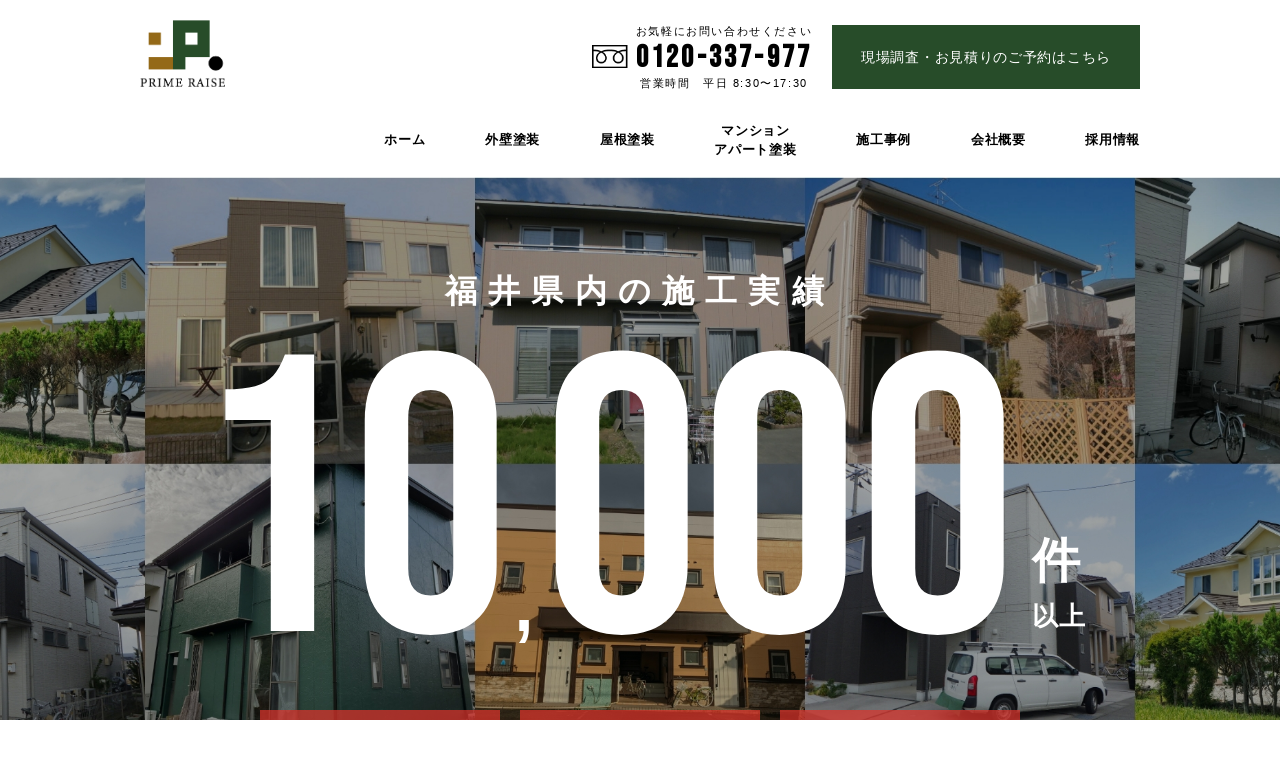

--- FILE ---
content_type: text/html; charset=UTF-8
request_url: https://fujita-tosou.com/
body_size: 13802
content:
<!doctype html>
<html lang="ja">
<head>
  <!-- Google Tag Manager -->
  <script>
  (function(w, d, s, l, i) {
    w[l] = w[l] || [];
    w[l].push({
      'gtm.start': new Date().getTime(),
      event: 'gtm.js'
    });
    var f = d.getElementsByTagName(s)[0],
      j = d.createElement(s),
      dl = l != 'dataLayer' ? '&l=' + l : '';
    j.async = true;
    j.src =
      'https://www.googletagmanager.com/gtm.js?id=' + i + dl;
    f.parentNode.insertBefore(j, f);
  })(window, document, 'script', 'dataLayer', 'GTM-5G8FGFH');
  </script>
  <!-- End Google Tag Manager -->
  <meta charset="UTF-8">
  <meta name="viewport" content="width=device-width, initial-scale=1">
  <link rel="profile" href="https://gmpg.org/xfn/11">
  <!-- UIkit CSS -->
  <link rel="stylesheet" href="https://cdn.jsdelivr.net/npm/uikit@3.6.22/dist/css/uikit.min.css" />
  <!-- UIkit JS -->
  <script src="https://cdn.jsdelivr.net/npm/uikit@3.6.22/dist/js/uikit.min.js"></script>
  <script src="https://cdn.jsdelivr.net/npm/uikit@3.6.22/dist/js/uikit-icons.min.js"></script>
  <!-- Original css -->
  <link rel="stylesheet" href="https://fujita-tosou.com/struct/wp-content/themes/underscores/css/reset.css" />
  <link rel="stylesheet" href="https://fujita-tosou.com/struct/wp-content/themes/underscores/css/style.css" />
  <!-- Google Font -->
  <link rel="preconnect" href="https://fonts.googleapis.com">
  <link rel="preconnect" href="https://fonts.gstatic.com" crossorigin>
  <link href="https://fonts.googleapis.com/css2?family=Bebas+Neue&display=swap" rel="stylesheet">
  <link href="https://fonts.googleapis.com/css2?family=Gothic+A1:wght@500;600;900&display=swap" rel="stylesheet">
  <!-- Font Awesome -->
  <link rel="stylesheet" href="https://use.fontawesome.com/releases/v5.15.4/css/all.css" integrity="sha384-DyZ88mC6Up2uqS4h/KRgHuoeGwBcD4Ng9SiP4dIRy0EXTlnuz47vAwmeGwVChigm" crossorigin="anonymous">
  <!-- JS twentytwenty -->
  <link href="https://fujita-tosou.com/struct/wp-content/themes/underscores/css/twentytwenty.css" media="screen" rel="stylesheet" type="text/css" />
  <script src="https://code.jquery.com/jquery-3.5.1.min.js"></script>
  <script type="text/javascript" src="https://fujita-tosou.com/struct/wp-content/themes/underscores/js/jquery.event.move.js"></script>
  <script type="text/javascript" src="https://fujita-tosou.com/struct/wp-content/themes/underscores/js/jquery.twentytwenty.js"></script>
  <!-- favicon -->
  <link rel="shortcut icon" href="https://fujita-tosou.com/struct/wp-content/themes/underscores/img/favicon.ico">

  <!-- 固定ヘッダー -->
  <script>
  jQuery(function($) {
    // 固定ヘッダー
    var px_change = 200;
    $(window).on("scroll", function() {
      if ($(window).scrollTop() > px_change) {
        $("#masthead").addClass("smaller");
      } else if ($("#masthead").hasClass("smaller")) {
        $("#masthead").removeClass("smaller");
      }
    });
  });
  </script>
  <!-- ログイン時のみ上部にmargin -->
    <title>株式会社 PRIME RAISE | 外壁塗装の専門店 見積り・時期の相談無料 福井県全域が対象</title>
<meta name='robots' content='max-image-preview:large' />
<link rel="alternate" type="application/rss+xml" title="株式会社 PRIME RAISE | 外壁塗装の専門店 見積り・時期の相談無料 福井県全域が対象 &raquo; フィード" href="https://fujita-tosou.com/feed/" />
<link rel="alternate" type="application/rss+xml" title="株式会社 PRIME RAISE | 外壁塗装の専門店 見積り・時期の相談無料 福井県全域が対象 &raquo; コメントフィード" href="https://fujita-tosou.com/comments/feed/" />
<style id='wp-img-auto-sizes-contain-inline-css'>
img:is([sizes=auto i],[sizes^="auto," i]){contain-intrinsic-size:3000px 1500px}
/*# sourceURL=wp-img-auto-sizes-contain-inline-css */
</style>
<style id='wp-emoji-styles-inline-css'>

	img.wp-smiley, img.emoji {
		display: inline !important;
		border: none !important;
		box-shadow: none !important;
		height: 1em !important;
		width: 1em !important;
		margin: 0 0.07em !important;
		vertical-align: -0.1em !important;
		background: none !important;
		padding: 0 !important;
	}
/*# sourceURL=wp-emoji-styles-inline-css */
</style>
<style id='wp-block-library-inline-css'>
:root{--wp-block-synced-color:#7a00df;--wp-block-synced-color--rgb:122,0,223;--wp-bound-block-color:var(--wp-block-synced-color);--wp-editor-canvas-background:#ddd;--wp-admin-theme-color:#007cba;--wp-admin-theme-color--rgb:0,124,186;--wp-admin-theme-color-darker-10:#006ba1;--wp-admin-theme-color-darker-10--rgb:0,107,160.5;--wp-admin-theme-color-darker-20:#005a87;--wp-admin-theme-color-darker-20--rgb:0,90,135;--wp-admin-border-width-focus:2px}@media (min-resolution:192dpi){:root{--wp-admin-border-width-focus:1.5px}}.wp-element-button{cursor:pointer}:root .has-very-light-gray-background-color{background-color:#eee}:root .has-very-dark-gray-background-color{background-color:#313131}:root .has-very-light-gray-color{color:#eee}:root .has-very-dark-gray-color{color:#313131}:root .has-vivid-green-cyan-to-vivid-cyan-blue-gradient-background{background:linear-gradient(135deg,#00d084,#0693e3)}:root .has-purple-crush-gradient-background{background:linear-gradient(135deg,#34e2e4,#4721fb 50%,#ab1dfe)}:root .has-hazy-dawn-gradient-background{background:linear-gradient(135deg,#faaca8,#dad0ec)}:root .has-subdued-olive-gradient-background{background:linear-gradient(135deg,#fafae1,#67a671)}:root .has-atomic-cream-gradient-background{background:linear-gradient(135deg,#fdd79a,#004a59)}:root .has-nightshade-gradient-background{background:linear-gradient(135deg,#330968,#31cdcf)}:root .has-midnight-gradient-background{background:linear-gradient(135deg,#020381,#2874fc)}:root{--wp--preset--font-size--normal:16px;--wp--preset--font-size--huge:42px}.has-regular-font-size{font-size:1em}.has-larger-font-size{font-size:2.625em}.has-normal-font-size{font-size:var(--wp--preset--font-size--normal)}.has-huge-font-size{font-size:var(--wp--preset--font-size--huge)}.has-text-align-center{text-align:center}.has-text-align-left{text-align:left}.has-text-align-right{text-align:right}.has-fit-text{white-space:nowrap!important}#end-resizable-editor-section{display:none}.aligncenter{clear:both}.items-justified-left{justify-content:flex-start}.items-justified-center{justify-content:center}.items-justified-right{justify-content:flex-end}.items-justified-space-between{justify-content:space-between}.screen-reader-text{border:0;clip-path:inset(50%);height:1px;margin:-1px;overflow:hidden;padding:0;position:absolute;width:1px;word-wrap:normal!important}.screen-reader-text:focus{background-color:#ddd;clip-path:none;color:#444;display:block;font-size:1em;height:auto;left:5px;line-height:normal;padding:15px 23px 14px;text-decoration:none;top:5px;width:auto;z-index:100000}html :where(.has-border-color){border-style:solid}html :where([style*=border-top-color]){border-top-style:solid}html :where([style*=border-right-color]){border-right-style:solid}html :where([style*=border-bottom-color]){border-bottom-style:solid}html :where([style*=border-left-color]){border-left-style:solid}html :where([style*=border-width]){border-style:solid}html :where([style*=border-top-width]){border-top-style:solid}html :where([style*=border-right-width]){border-right-style:solid}html :where([style*=border-bottom-width]){border-bottom-style:solid}html :where([style*=border-left-width]){border-left-style:solid}html :where(img[class*=wp-image-]){height:auto;max-width:100%}:where(figure){margin:0 0 1em}html :where(.is-position-sticky){--wp-admin--admin-bar--position-offset:var(--wp-admin--admin-bar--height,0px)}@media screen and (max-width:600px){html :where(.is-position-sticky){--wp-admin--admin-bar--position-offset:0px}}

/*# sourceURL=wp-block-library-inline-css */
</style><style id='global-styles-inline-css'>
:root{--wp--preset--aspect-ratio--square: 1;--wp--preset--aspect-ratio--4-3: 4/3;--wp--preset--aspect-ratio--3-4: 3/4;--wp--preset--aspect-ratio--3-2: 3/2;--wp--preset--aspect-ratio--2-3: 2/3;--wp--preset--aspect-ratio--16-9: 16/9;--wp--preset--aspect-ratio--9-16: 9/16;--wp--preset--color--black: #000000;--wp--preset--color--cyan-bluish-gray: #abb8c3;--wp--preset--color--white: #ffffff;--wp--preset--color--pale-pink: #f78da7;--wp--preset--color--vivid-red: #cf2e2e;--wp--preset--color--luminous-vivid-orange: #ff6900;--wp--preset--color--luminous-vivid-amber: #fcb900;--wp--preset--color--light-green-cyan: #7bdcb5;--wp--preset--color--vivid-green-cyan: #00d084;--wp--preset--color--pale-cyan-blue: #8ed1fc;--wp--preset--color--vivid-cyan-blue: #0693e3;--wp--preset--color--vivid-purple: #9b51e0;--wp--preset--gradient--vivid-cyan-blue-to-vivid-purple: linear-gradient(135deg,rgb(6,147,227) 0%,rgb(155,81,224) 100%);--wp--preset--gradient--light-green-cyan-to-vivid-green-cyan: linear-gradient(135deg,rgb(122,220,180) 0%,rgb(0,208,130) 100%);--wp--preset--gradient--luminous-vivid-amber-to-luminous-vivid-orange: linear-gradient(135deg,rgb(252,185,0) 0%,rgb(255,105,0) 100%);--wp--preset--gradient--luminous-vivid-orange-to-vivid-red: linear-gradient(135deg,rgb(255,105,0) 0%,rgb(207,46,46) 100%);--wp--preset--gradient--very-light-gray-to-cyan-bluish-gray: linear-gradient(135deg,rgb(238,238,238) 0%,rgb(169,184,195) 100%);--wp--preset--gradient--cool-to-warm-spectrum: linear-gradient(135deg,rgb(74,234,220) 0%,rgb(151,120,209) 20%,rgb(207,42,186) 40%,rgb(238,44,130) 60%,rgb(251,105,98) 80%,rgb(254,248,76) 100%);--wp--preset--gradient--blush-light-purple: linear-gradient(135deg,rgb(255,206,236) 0%,rgb(152,150,240) 100%);--wp--preset--gradient--blush-bordeaux: linear-gradient(135deg,rgb(254,205,165) 0%,rgb(254,45,45) 50%,rgb(107,0,62) 100%);--wp--preset--gradient--luminous-dusk: linear-gradient(135deg,rgb(255,203,112) 0%,rgb(199,81,192) 50%,rgb(65,88,208) 100%);--wp--preset--gradient--pale-ocean: linear-gradient(135deg,rgb(255,245,203) 0%,rgb(182,227,212) 50%,rgb(51,167,181) 100%);--wp--preset--gradient--electric-grass: linear-gradient(135deg,rgb(202,248,128) 0%,rgb(113,206,126) 100%);--wp--preset--gradient--midnight: linear-gradient(135deg,rgb(2,3,129) 0%,rgb(40,116,252) 100%);--wp--preset--font-size--small: 13px;--wp--preset--font-size--medium: 20px;--wp--preset--font-size--large: 36px;--wp--preset--font-size--x-large: 42px;--wp--preset--spacing--20: 0.44rem;--wp--preset--spacing--30: 0.67rem;--wp--preset--spacing--40: 1rem;--wp--preset--spacing--50: 1.5rem;--wp--preset--spacing--60: 2.25rem;--wp--preset--spacing--70: 3.38rem;--wp--preset--spacing--80: 5.06rem;--wp--preset--shadow--natural: 6px 6px 9px rgba(0, 0, 0, 0.2);--wp--preset--shadow--deep: 12px 12px 50px rgba(0, 0, 0, 0.4);--wp--preset--shadow--sharp: 6px 6px 0px rgba(0, 0, 0, 0.2);--wp--preset--shadow--outlined: 6px 6px 0px -3px rgb(255, 255, 255), 6px 6px rgb(0, 0, 0);--wp--preset--shadow--crisp: 6px 6px 0px rgb(0, 0, 0);}:where(.is-layout-flex){gap: 0.5em;}:where(.is-layout-grid){gap: 0.5em;}body .is-layout-flex{display: flex;}.is-layout-flex{flex-wrap: wrap;align-items: center;}.is-layout-flex > :is(*, div){margin: 0;}body .is-layout-grid{display: grid;}.is-layout-grid > :is(*, div){margin: 0;}:where(.wp-block-columns.is-layout-flex){gap: 2em;}:where(.wp-block-columns.is-layout-grid){gap: 2em;}:where(.wp-block-post-template.is-layout-flex){gap: 1.25em;}:where(.wp-block-post-template.is-layout-grid){gap: 1.25em;}.has-black-color{color: var(--wp--preset--color--black) !important;}.has-cyan-bluish-gray-color{color: var(--wp--preset--color--cyan-bluish-gray) !important;}.has-white-color{color: var(--wp--preset--color--white) !important;}.has-pale-pink-color{color: var(--wp--preset--color--pale-pink) !important;}.has-vivid-red-color{color: var(--wp--preset--color--vivid-red) !important;}.has-luminous-vivid-orange-color{color: var(--wp--preset--color--luminous-vivid-orange) !important;}.has-luminous-vivid-amber-color{color: var(--wp--preset--color--luminous-vivid-amber) !important;}.has-light-green-cyan-color{color: var(--wp--preset--color--light-green-cyan) !important;}.has-vivid-green-cyan-color{color: var(--wp--preset--color--vivid-green-cyan) !important;}.has-pale-cyan-blue-color{color: var(--wp--preset--color--pale-cyan-blue) !important;}.has-vivid-cyan-blue-color{color: var(--wp--preset--color--vivid-cyan-blue) !important;}.has-vivid-purple-color{color: var(--wp--preset--color--vivid-purple) !important;}.has-black-background-color{background-color: var(--wp--preset--color--black) !important;}.has-cyan-bluish-gray-background-color{background-color: var(--wp--preset--color--cyan-bluish-gray) !important;}.has-white-background-color{background-color: var(--wp--preset--color--white) !important;}.has-pale-pink-background-color{background-color: var(--wp--preset--color--pale-pink) !important;}.has-vivid-red-background-color{background-color: var(--wp--preset--color--vivid-red) !important;}.has-luminous-vivid-orange-background-color{background-color: var(--wp--preset--color--luminous-vivid-orange) !important;}.has-luminous-vivid-amber-background-color{background-color: var(--wp--preset--color--luminous-vivid-amber) !important;}.has-light-green-cyan-background-color{background-color: var(--wp--preset--color--light-green-cyan) !important;}.has-vivid-green-cyan-background-color{background-color: var(--wp--preset--color--vivid-green-cyan) !important;}.has-pale-cyan-blue-background-color{background-color: var(--wp--preset--color--pale-cyan-blue) !important;}.has-vivid-cyan-blue-background-color{background-color: var(--wp--preset--color--vivid-cyan-blue) !important;}.has-vivid-purple-background-color{background-color: var(--wp--preset--color--vivid-purple) !important;}.has-black-border-color{border-color: var(--wp--preset--color--black) !important;}.has-cyan-bluish-gray-border-color{border-color: var(--wp--preset--color--cyan-bluish-gray) !important;}.has-white-border-color{border-color: var(--wp--preset--color--white) !important;}.has-pale-pink-border-color{border-color: var(--wp--preset--color--pale-pink) !important;}.has-vivid-red-border-color{border-color: var(--wp--preset--color--vivid-red) !important;}.has-luminous-vivid-orange-border-color{border-color: var(--wp--preset--color--luminous-vivid-orange) !important;}.has-luminous-vivid-amber-border-color{border-color: var(--wp--preset--color--luminous-vivid-amber) !important;}.has-light-green-cyan-border-color{border-color: var(--wp--preset--color--light-green-cyan) !important;}.has-vivid-green-cyan-border-color{border-color: var(--wp--preset--color--vivid-green-cyan) !important;}.has-pale-cyan-blue-border-color{border-color: var(--wp--preset--color--pale-cyan-blue) !important;}.has-vivid-cyan-blue-border-color{border-color: var(--wp--preset--color--vivid-cyan-blue) !important;}.has-vivid-purple-border-color{border-color: var(--wp--preset--color--vivid-purple) !important;}.has-vivid-cyan-blue-to-vivid-purple-gradient-background{background: var(--wp--preset--gradient--vivid-cyan-blue-to-vivid-purple) !important;}.has-light-green-cyan-to-vivid-green-cyan-gradient-background{background: var(--wp--preset--gradient--light-green-cyan-to-vivid-green-cyan) !important;}.has-luminous-vivid-amber-to-luminous-vivid-orange-gradient-background{background: var(--wp--preset--gradient--luminous-vivid-amber-to-luminous-vivid-orange) !important;}.has-luminous-vivid-orange-to-vivid-red-gradient-background{background: var(--wp--preset--gradient--luminous-vivid-orange-to-vivid-red) !important;}.has-very-light-gray-to-cyan-bluish-gray-gradient-background{background: var(--wp--preset--gradient--very-light-gray-to-cyan-bluish-gray) !important;}.has-cool-to-warm-spectrum-gradient-background{background: var(--wp--preset--gradient--cool-to-warm-spectrum) !important;}.has-blush-light-purple-gradient-background{background: var(--wp--preset--gradient--blush-light-purple) !important;}.has-blush-bordeaux-gradient-background{background: var(--wp--preset--gradient--blush-bordeaux) !important;}.has-luminous-dusk-gradient-background{background: var(--wp--preset--gradient--luminous-dusk) !important;}.has-pale-ocean-gradient-background{background: var(--wp--preset--gradient--pale-ocean) !important;}.has-electric-grass-gradient-background{background: var(--wp--preset--gradient--electric-grass) !important;}.has-midnight-gradient-background{background: var(--wp--preset--gradient--midnight) !important;}.has-small-font-size{font-size: var(--wp--preset--font-size--small) !important;}.has-medium-font-size{font-size: var(--wp--preset--font-size--medium) !important;}.has-large-font-size{font-size: var(--wp--preset--font-size--large) !important;}.has-x-large-font-size{font-size: var(--wp--preset--font-size--x-large) !important;}
/*# sourceURL=global-styles-inline-css */
</style>

<style id='classic-theme-styles-inline-css'>
/*! This file is auto-generated */
.wp-block-button__link{color:#fff;background-color:#32373c;border-radius:9999px;box-shadow:none;text-decoration:none;padding:calc(.667em + 2px) calc(1.333em + 2px);font-size:1.125em}.wp-block-file__button{background:#32373c;color:#fff;text-decoration:none}
/*# sourceURL=/wp-includes/css/classic-themes.min.css */
</style>
<link rel='stylesheet' id='wp-pagenavi-css' href='https://fujita-tosou.com/struct/wp-content/plugins/wp-pagenavi/pagenavi-css.css?ver=2.70' media='all' />
<link rel='stylesheet' id='underscores-style-css' href='https://fujita-tosou.com/struct/wp-content/themes/underscores/style.css?ver=1.0.0' media='all' />
<link rel="https://api.w.org/" href="https://fujita-tosou.com/wp-json/" /><link rel="EditURI" type="application/rsd+xml" title="RSD" href="https://fujita-tosou.com/struct/xmlrpc.php?rsd" />
<meta name="generator" content="WordPress 6.9" />
<style>.recentcomments a{display:inline !important;padding:0 !important;margin:0 !important;}</style></head>

<body class="home blog wp-theme-underscores hfeed no-sidebar">
  <!-- Google Tag Manager (noscript) -->
  <noscript><iframe src="https://www.googletagmanager.com/ns.html?id=GTM-5G8FGFH" height="0" width="0" style="display:none;visibility:hidden"></iframe></noscript>
  <!-- End Google Tag Manager (noscript) -->
  
  <a class="skip-link screen-reader-text" href="#primary">
    Skip to content  </a>
  <header id="masthead" class="site-header">
    <div class="first-header">
      <div uk-grid class="nav-head uk-visible@s">
        <div class="uk-width-1-5@m">
          <a href="https://fujita-tosou.com/" rel="home">
            <img src="https://fujita-tosou.com/struct/wp-content/themes/underscores/img/logo.svg" class="logo"></a>
        </div>

        <div class="uk-width-4-5 uk-navbar-right uk-flex-right nav-tel uk-visible@m">
          <ul class="uk-flex uk-flex-middle">
            <li>
              <div class="uk-flex uk-flex-middle">
                <img src="https://fujita-tosou.com/struct/wp-content/themes/underscores/img/tel-icon.png">
                <div>
                  <p>お気軽にお問い合わせください</p>
                  <p class="tel-num">0120-337-977</p>
                  <p>営業時間　平日&nbsp;8:30〜17:30</p>
                </div>
              </div>
            </li>
            <li><a class="uk-button uk-button-primary" href="https://www.tl-assist.com/user/reservation/428/menu?staff_id=702">現場調査・お見積りのご予約はこちら</a></li>
          </ul>
        </div>
      </div><!-- .nav-head -->

      <nav class="header-top uk-container" uk-navbar="dropbar: true;">
        <div class="contents uk-hidden@s ">
          <a href="https://fujita-tosou.com/" rel="home">
            <img src="https://fujita-tosou.com/struct/wp-content/themes/underscores/img/logo.svg" class="logo"></a>
          <ul class="sp-grobal-menu uk-flex uk-hidden@m">
            <li><a href="/house-exterior/">外壁塗装</a></li>
            <li><a href="/roof-exterior/">屋根塗装</a></li>
            <li><a href="/exterior/">マンション<span>アパート塗装</a></li>
            <li><a href="/about/">会社概要</a></li>
            <li><a href="https://bond-base.com/recruit/" target=”_blank”rel=”noreferrer”>採用情報</a></li>
          </ul>
        </div>
        <div class="uk-navbar-right uk-flex-right div-nav">
          <ul class="global-nav uk-navbar-nav uk-visible@m">
            <li class="uk-visible@m">
              <ul class="uk-nav uk-flex-inline uk-flex-right uk-flex-middle nav-pc">
                <li><a href="/#/">ホーム</a></li>
                <li><a href="/house-exterior/">外壁塗装</a></li>
                <li><a href="/roof-exterior/">屋根塗装</a></li>
                <li><a href="/exterior/" class="align-center">マンション<br>
                    アパート塗装</a></li>
                <li><a href="/case/">施工事例</a></li>
                <li><a href="/about/">会社概要</a></li>
                <li><a href="https://bond-base.com/recruit/" target=”_blank”rel=”noreferrer”>採用情報</a></li>
              </ul>
            </li>
          </ul>
          <ul class="sp-menu uk-navbar-nav uk-hidden@m">
            <li class="">
              <a class="sp-menu-toggle" href="#">
                <span class="menu-icon close" uk-icon="menu"></span>
                <span class="menu-icon open" uk-icon="close"></span>
              </a>
              <div id="sp-menu-wrap" class="uk-navbar-dropdown">
                <ul class="uk-nav uk-navbar-dropdown-nav uk-nav-divider">
                  <li><a href="/#/">ホーム<span class="icon" uk-icon="chevron-right"></span></a></li>
                  <li><a href="/house-exterior/">外壁塗装<span class="icon" uk-icon="chevron-right"></span></a></li>
                  <li><a href="/roof-exterior/">屋根塗装<span class="icon" uk-icon="chevron-right"></span></a></li>
                  <li><a href="/exterior/">マンション・アパート塗装<span class="icon" uk-icon="chevron-right"></span></a></li>
                  <li><a href="/case/">施工事例<span class="icon" uk-icon="chevron-right"></span></a></li>
                  <li><a href="/about/">会社概要<span class="icon" uk-icon="chevron-right"></span></a></li>
                  <li><a href="https://bond-base.com/recruit/" target=”_blank”rel=”noreferrer”>採用情報<span class="icon" uk-icon="chevron-right"></span></a></li>
                  <li class="uk-margin-top"><a class="uk-button uk-button-primary" href="https://www.tl-assist.com/user/reservation/428/menu?staff_id=702">現場調査・お見積りのご予約はこちら</a></li>
                </ul>
              </div>
            </li>
          </ul>
        </div><!-- .div-nav -->

      </nav>
    </div><!-- .first-header -->
    <div class="scroll-header uk-visible@s" uk-grid>
      <div class="uk-width-1-5@m logo-scroll">
        <a href="https://fujita-tosou.com/" rel="home">
          <img src="https://fujita-tosou.com/struct/wp-content/themes/underscores/img/logo.svg" class="logo"></a>
      </div>
      <div class="uk-width-4-5@m">
        <ul class="uk-flex">
          <li><a href="/#/">ホーム</a></li>
          <li><a href="/house-exterior/">外壁塗装</a></li>
          <li><a href="/roof-exterior/">屋根塗装</a></li>
          <li><a href="/exterior/" class="align-center">マンション<br>アパート塗装</a></li>
          <li><a href="/case/">施工事例</a></li>
          <li><a href="/about/">会社概要</a></li>
          <li><a href="https://bond-base.com/recruit/" target=”_blank”rel=”noreferrer”>採用情報</a></li>
          <li><a class="uk-button uk-button-primary" href="https://www.tl-assist.com/user/reservation/428/menu?staff_id=702">現場調査・お見積りのご予約はこちら</a></li>
        </ul>
      </div>
    </div><!-- .scroll-header -->
  </header>
  <!-- #masthead -->
<main>
  <section class="main-visual align-center uk-section-small">
    <div class="contents">
      <h1>福井県内の施工実績</h1>
      <ul class="construction uk-flex uk-flex-bottom uk-flex-center">
        <li>
          <p>10<span>,</span>000</p>
        </li>
        <li>
          <p class="ken">件</p>
          <p>以上</p>
        </li>
      </ul>
      <ul class="main-point uk-flex uk-flex-center">
        <li class="mR2">
          <div class="uk-flex">
            <p>外壁塗装業界</p>
            <span class="point-L point-first">最安級価格</span>
          </div>
        </li>
        <li class="mR2">
          <div class="uk-flex">
            <p>福井市内小中学校 <br class="uk-hidden@s">防水修繕工事</p>
            <span class="point-L">施工率<span>90</span>％</span>
        </li>
        <li>
          <div class="uk-flex">
            <p>アフターフォロー</p>
            <span class="point-L">安心<span>10</span>年間</span>
        </li>
      </ul>
      <a class="uk-button uk-button-default uk-padding-small" href="/contact/">塗装について相談する</a>
    </div>
    <!-- .contents -->

  </section>
  <!-- .main-visual -->
  <section class="news">
    <div class="contents uk-flex">
      <h2 class="Bebas-N">NEWS</h2>
      <ul>
                <li> <a href="https://fujita-tosou.com/%e3%83%96%e3%83%ad%e3%82%b0%e3%82%92%e6%9b%b4%e6%96%b0%e3%81%97%e3%81%be%e3%81%97%e3%81%9f%ef%bc%81-13/"><span class="news-date">2023.04.13</span>
            ブログを更新しました！          </a> </li>
                <li> <a href="https://fujita-tosou.com/%e3%83%96%e3%83%ad%e3%82%b0%e3%82%92%e6%9b%b4%e6%96%b0%e3%81%97%e3%81%be%e3%81%97%e3%81%9f%ef%bc%81-12/"><span class="news-date">2023.04.12</span>
            ブログを更新しました！          </a> </li>
              </ul>
    </div>
    <div class="view-more">
      <a href="/news/">view more<span uk-icon="chevron-right"></span></a>
    </div>
  </section>
  <section style="padding-top:0;padding-bottom:0;">
    <div class="uk-flex uk-flex-center">
      <a href="https://bond-base.com/recruit/" target="_blank" rel="noreferrer"><img src="https://fujita-tosou.com/struct/wp-content/themes/underscores/img/recruit_button.png" alt="" width="" height=""></a>
    </div>
  </section>
  <section class="reason align-center reason-top">
    <div class="uk-flex uk-flex-center point">
      <div class="logo-div"><img src="https://fujita-tosou.com/struct/wp-content/themes/underscores/img/logo.svg" class="logo"></div>
      <div>
        <p>が選ばれる<span class="Bebas-N">5</span>つの理由</p>
      </div>
    </div>
    <ul class="point2 uk-visible@s" uk-grid>
      <li class="uk-width-1-2@s"></li>
      <li class="uk-width-1-2@s">
        <div>
          <div class="uk-flex point-div">
            <p>POINT</p>
            <span>1</span>
          </div>
          <h3>業界最安値級の安心価格</h3>
          <p>当社は代理店を挟まず、お客様と直接取引です。中間マージンが発生しないため、お安く提供することができます。</p>
        </div>
      </li>
      <li class="uk-width-1-2">
        <div>
          <div class="uk-flex point-div">
            <p>POINT</p>
            <span>2</span>
          </div>
          <h3>福井市内の小・中学校の<br>
            防水修繕工事 施工率90％</h3>
          <p>戸建のお客様ではなく、福井市内の小中学校の90%以上の防水修繕工事に携わっております。</p>
        </div>
      </li>
      <li class="uk-width-1-2"></li>
      <li class="uk-width-1-2"></li>
      <li class="uk-width-1-2">
        <div>
          <div class="uk-flex point-div">
            <p>POINT</p>
            <span>3</span>
          </div>
          <h3>高い塗装技術</h3>
          <p>他社では経験の浅い職人が施工することも多いようですが、当社は実務経験15年以上の職人が必ず施工に携わるため高い品質を担保することができております。</p>
        </div>
      </li>
      <li class="uk-width-1-2@m">
        <div>
          <div class="uk-flex point-div">
            <p>POINT</p>
            <span>4</span>
          </div>
          <h3>安心の補償体制</h3>
          <p>万全の注意を払って塗装工事をさせていただきますが、万が一の場合に備え各種保険に加入しております。
            （例　干していた洗濯物に塗料が付いてしまったら弁償など） </p>
        </div>
      </li>
      <li class="uk-width-1-2"></li>
      <li class="uk-width-1-2"></li>
      <li class="uk-width-1-2">
        <div>
          <div class="uk-flex point-div">
            <p>POINT</p>
            <span>5</span>
          </div>
          <h3>業界最長クラス10年の<br>
          アフターフォロー</h3>
          <p>外壁屋根塗装は、塗装直後には品質の良し悪しが分かりにくく施工から数年経ったあとに施工ミスが判明することがあります。<br>
          当社は「塗装したら終わり」ではなく10年間に3回の定期点検を実施しますので引き渡し後も安心です。</p>
        </div>
      </li>
    </ul>
    <ul class="point2 uk-hidden@s">
      <li></li>
      <li>
        <div class="uk-flex point-div">
          <p>POINT</p>
          <span>1</span>
        </div>
        <h3>業界最安値級の安心価格</h3>
        <p>当社は代理店を挟まず、お客様と直接取引です。中間マージンが発生しないため、お安く提供することができます。</p>
      </li>
      <li></li>
      <li>
        <div class="uk-flex point-div">
          <p>POINT</p>
          <span>2</span>
        </div>
        <h3>福井市内の小・中学校の<br>
          防水修繕工事 施工率90％</h3>
        <p>戸建のお客様だけではなく、福井市内の小中学校の90%以上の防水修繕工事に携わっております。</p>
      </li>
      <li></li>
      <li>
        <div class="uk-flex point-div">
          <p>POINT</p>
          <span>3</span>
        </div>
        <h3>高い塗装技術</h3>
        <p>他社では経験の浅い職人が施工することも多いようですが、当社は実務経験15年以上の職人が必ず施工に携わるため高い品質を担保することができております。</p>
      </li>
      <li></li>
      <li>
        <div class="uk-flex point-div">
          <p>POINT</p>
          <span>4</span>
        </div>
        <h3>安心の補償体制</h3>
        <p>万全の注意を払って塗装工事をさせていただきますが、万が一の場合に備え各種保険に加入しております。
          （例　干していた洗濯物に塗料が付いてしまったら弁償など） </p>
      </li>
      <li></li>
      <li>
        <div class="uk-flex point-div">
          <p>POINT</p>
          <span>5</span>
        </div>
        <h3>業界最長クラス10年の<br>
          アフターフォロー</h3>
        <p>外壁屋根塗装は、塗装直後には品質の良し悪しが分かりにくく施工から数年経ったあとに施工ミスが判明することがあります。当社は「塗装したら終わり」ではなく10年間に3回の定期点検を実施しますので引き渡し後も安心です。</p>
      </li>
    </ul>
  </section>
  <section class="works align-center">
    <div class="contents">
      <h2 class="Gothic">WORKS</h2>
      <p class="h2-p">施工事例</p>
      <div class="uk-flex uk-flex-center">
        <p class="case Bebas-N">CASE&nbsp;1</p>
        <h3>ひび割れ、コケや藻などの汚れが酷い</h3>
      </div>
      <ul class="uk-flex">
        <li class="uk-width-1-2"><img src="https://fujita-tosou.com/struct/wp-content/themes/underscores/img/case01-bofore.jpg" class="uk-visible@s"><img src="https://fujita-tosou.com/struct/wp-content/themes/underscores/img/sp-case-be.png" class="uk-hidden@s">
          <p class="before Bebas-N uk-visible@s">BEFORE</p>
          <p class="uk-hidden@s top-case-p">住宅の周りが水田に囲まれていたため、苔や藻の増殖が激しく見られました。苔や藻の増殖は美観を損なうどころか、吸湿性により外壁の劣化を早めます。</p>
        </li>
        <li class="uk-width-1-2"><img src="https://fujita-tosou.com/struct/wp-content/themes/underscores/img/case01-after.jpg" class="uk-visible@s"><img src="https://fujita-tosou.com/struct/wp-content/themes/underscores/img/sp-case-af.png" class="uk-hidden@s">
          <p class="before Bebas-N uk-visible@s">AFTER</p>
          <p class="uk-hidden@s">低汚染性塗料を使用し、苔や藻が発生しても雨水で洗い流されるようにしました。</p>
        </li>
      </ul>
      <ul class="uk-flex uk-visible@s">
        <li class="uk-width-1-2">
          <p>住宅の周りが水田に囲まれていたため、苔や藻の増殖が激しく見られました。苔や藻の増殖は美観を損なうどころか、吸湿性により外壁の劣化を早めます。</p>
        </li>
        <li class="uk-width-1-2">
          <p>低汚染性塗料を使用し、苔や藻が発生しても雨水で洗い流されるようにしました。</p>
        </li>
      </ul>
      <div class="uk-flex uk-flex-center">
        <p class="case Bebas-N">CASE&nbsp;2</p>
        <h3>外壁の色褪せや劣化</h3>
      </div>
      <ul class="uk-flex">
        <li class="uk-width-1-2"><img src="https://fujita-tosou.com/struct/wp-content/themes/underscores/img/case02-bofore.jpg" class="sam uk-visible@s"><img src="https://fujita-tosou.com/struct/wp-content/themes/underscores/img/sp-case-be2.png" class="uk-hidden@s">
          <p class="before Bebas-N uk-visible@s">BEFORE</p>
          <p class="uk-hidden@s top-case-p">経年劣化により、屋根材の著しい退色(色褪せ)が見られました。このままにしておくと建物内部に雨水が侵入する原因となります。</p>
        </li>
        <li class="uk-width-1-2"><img src="https://fujita-tosou.com/struct/wp-content/themes/underscores/img/case02-after.jpg" class="uk-visible@s"><img src="https://fujita-tosou.com/struct/wp-content/themes/underscores/img/sp-case-af2.png" class="uk-hidden@s">
          <p class="before Bebas-N uk-visible@s">AFTER</p>
          <p class="uk-hidden@s">遮熱塗料を使用し、塗料の主たる劣化原因の紫外線を跳ね返す事で、塗料の高寿命化を図りました。これでこの先20年は雨漏りの心配は無用です。</p>
        </li>
      </ul>
      <ul class="uk-flex uk-visible@s">
        <li class="uk-width-1-2">
          <p>経年劣化により、屋根材の著しい退色(色褪せ)が見られました。このままにしておくと建物内部に雨水が侵入する原因となります。</p>
        </li>
        <li class="uk-width-1-2">
          <p>遮熱塗料を使用し、塗料の主たる劣化原因の紫外線を跳ね返す事で、塗料の高寿命化を図りました。これでこの先20年は雨漏りの心配は無用です。</p>
        </li>
      </ul>
      <div class="uk-flex uk-flex-center">
        <p class="case Bebas-N">CASE&nbsp;3</p>
        <h3>ひび割れ、コケや藻などの汚れが酷い</h3>
      </div>
      <ul class="uk-flex">
        <li class="uk-width-1-2"><img src="https://fujita-tosou.com/struct/wp-content/themes/underscores/img/case03-before.jpg" class="sam uk-visible@s"><img src="https://fujita-tosou.com/struct/wp-content/themes/underscores/img/sp-case-be3.png" class="uk-hidden@s">
          <p class="before Bebas-N uk-visible@s">BEFORE</p>
          <p class="uk-hidden@s top-case-p">外壁も屋根と同様で、放っておくと劣化した塗膜の隙間から雨水が侵入してしまいます。</p>
        </li>
        <li class="uk-width-1-2"><img src="https://fujita-tosou.com/struct/wp-content/themes/underscores/img/case03-after.jpg" class="uk-visible@s"><img src="https://fujita-tosou.com/struct/wp-content/themes/underscores/img/sp-case-af3.png" class="uk-hidden@s">
          <p class="before Bebas-N uk-visible@s">AFTER</p>
          <p class="uk-hidden@s">遮熱塗料を使用する事によって外壁を紫外線から守ります。外壁塗装の場合、建物全体が新しくなった仕上がりになります。</p>
        </li>
      </ul>
      <ul class="uk-flex uk-visible@s">
        <li class="uk-width-1-2">
          <p>外壁も屋根と同様で、放っておくと劣化した塗膜の隙間から雨水が侵入してしまいます。</p>
        </li>
        <li class="uk-width-1-2">
          <p>遮熱塗料を使用する事によって外壁を紫外線から守ります。外壁塗装の場合、建物全体が新しくなった仕上がりになります。</p>
        </li>
      </ul>
      <a class="uk-button uk-button-default uk-padding-small more" href="/case/">もっとみる</a>
    </div>
    <!-- .contents -->
  </section>
  <section class="flow align-center">
    <div class="contents">
      <h2 class="Gothic">FLOW</h2>
      <p class="h2-p">完了までの流れ</p>
      <ul class="uk-flex uk-flex-center uk-visible@s">
        <li class="uk-width-1-5@s uk-margin-right">
          <p class="uk-padding-small Bebas-N title">STEP<span class="Bebas-N">1</span></p>
          <div class="flow-inner one-line">
            <p>お問合せ</p>
          </div>
        </li>
        <li class="uk-width-1-5@s uk-margin-right">
          <p class="uk-padding-small Bebas-N title">STEP<span class="Bebas-N">2</span></p>
          <div class="flow-inner">
            <p>調査日程の<br>
              ご連絡</p>
          </div>
        </li>
        <li class="uk-width-1-5@s uk-margin-right">
          <p class="uk-padding-small Bebas-N title">STEP<span class="Bebas-N">3</span></p>
          <div class="flow-inner">
            <p>現場調査・<br>
              見積もり作成</p>
          </div>
        </li>
        <li class="uk-width-1-5@s uk-margin-right">
          <p class="uk-padding-small Bebas-N title">STEP<span class="Bebas-N">4</span></p>
          <div class="flow-inner">
            <p>打ち合わせ</p>
            <p class="flow-inner-s">材料・お見積りの<br>
              ご説明</p>
          </div>
        </li>
        <li class="uk-width-1-5@s">
          <p class="uk-padding-small Bebas-N title">STEP<span class="Bebas-N">5</span></p>
          <div class="flow-inner one-line">
            <p>ご契約</p>
          </div>
        </li>
      </ul>
      <ul class="uk-flex uk-flex-center uk-visible@s">
        <li class="uk-width-1-5 uk-margin-right">
          <p class="uk-padding-small Bebas-N title">STEP<span class="Bebas-N">6</span></p>
          <div class="flow-inner">
            <p>打ち合わせ</p>
            <p class="flow-inner-s">色と工期の打ち合わせ<br>
              を行います</p>
          </div>
        </li>
        <li class="uk-width-1-5 uk-margin-right">
          <p class="uk-padding-small Bebas-N title">STEP<span class="Bebas-N">7</span></p>
          <div class="flow-inner">
            <p>調査日程の<br>
              ご連絡</p>
          </div>
        </li>
        <li class="uk-width-1-5 uk-margin-right">
          <p class="uk-padding-small Bebas-N title">STEP<span class="Bebas-N">8</span></p>
          <div class="flow-inner">
            <p>現場調査・<br>
              見積もり作成</p>
          </div>
        </li>
        <li class="uk-width-1-5 uk-margin-right">
          <p class="uk-padding-small Bebas-N title">STEP<span class="Bebas-N">9</span></p>
          <div class="flow-inner">
            <p>足場を<br>
              組みます</p>
          </div>
        </li>
        <li class="uk-width-1-5">
          <p class="uk-padding-small Bebas-N title">STEP<span class="Bebas-N">10</span></p>
          <div class="flow-inner one-line">
            <p>施工</p>
          </div>
        </li>
      </ul>
      <!-- ここからSP -->
      <ul class="uk-hidden@m">
        <li>
          <div class="uk-flex">
            <div>
              <p class="Bebas-N title">STEP<span class="Bebas-N">1</span></p>
            </div>
            <div class="flow-inner">
              <p>お問合せ</p>
            </div>
          </div>
        </li>
        <li>
          <div class="uk-flex">
            <div>
              <p class="Bebas-N title">STEP<span class="Bebas-N">2</span></p>
            </div>
            <div class="flow-inner">
              <p>調査日程のご連絡</p>
            </div>
          </div>
        </li>
        <li>
          <div class="uk-flex">
            <div>
              <p class="Bebas-N title">STEP<span class="Bebas-N">3</span></p>
            </div>
            <div class="flow-inner">
              <p>現場調査・見積もり作成</p>
            </div>
          </div>
        </li>
        <li>
          <div class="uk-flex">
            <div>
              <p class="uk-padding-small Bebas-N title">STEP<span class="Bebas-N">4</span></p>
            </div>
            <div class="flow-inner">
              <p>打ち合わせ</p>
              <p class="flow-inner-s">材料・お見積りのご説明</p>
            </div>
          </div>
        </li>
        <li>
          <div class="uk-flex">
            <div>
              <p class="Bebas-N title">STEP<span class="Bebas-N">5</span></p>
            </div>
            <div class="flow-inner">
              <p>ご契約</p>
            </div>
          </div>
        </li>
        <li>
          <div class="uk-flex">
            <div>
              <p class="Bebas-N title">STEP<span class="Bebas-N">6</span></p>
            </div>
            <div class="flow-inner">
              <p>打ち合わせ</p>
              <p class="flow-inner-s">色と工期の打ち合わせを行います</p>
            </div>
          </div>
        </li>
        <li>
          <div class="uk-flex">
            <div>
              <p class="Bebas-N title">STEP<span class="Bebas-N">7</span></p>
            </div>
            <div class="flow-inner">
              <p>調査日程のご連絡</p>
            </div>
          </div>
        </li>
        <li>
          <div class="uk-flex">
            <div>
              <p class="Bebas-N title">STEP<span class="Bebas-N">8</span></p>
            </div>
            <div class="flow-inner">
              <p>現場調査・見積もり作成</p>
            </div>
          </div>
        </li>
        <li>
          <div class="uk-flex">
            <div>
              <p class="Bebas-N title">STEP<span class="Bebas-N">9</span></p>
            </div>
            <div class="flow-inner">
              <p>足場を組みます</p>
            </div>
          </div>
        </li>
        <li>
          <div class="uk-flex">
            <div>
              <p class="Bebas-N title">STEP<span class="Bebas-N">10</span></p>
            </div>
            <div class="flow-inner">
              <p>施工</p>
            </div>
          </div>
        </li>
      </ul>
    </div>
    <!-- .contents -->
  </section>
  <section class="message">
    <div class="contents">
      <h2>わたしたちの想い</h2>
      <ul>
        <li>私たちは住宅やアパートなどの外壁塗装をメインに 平成2年に創業し30年を迎えることができました。<br>
          これもひとえにご利用いただきましたお客様のおかげでございます。<br>
          誠にありがとうございます。<br>
          <br>
          私たちは”お客様の財産を守り、安心と満足をご提供。<br>
          お客様一人一人の生活理念に寄り添える会社を目指す。”をモットーに、お客様の声に耳を傾け、お客様に満足していただけるよう施工を心掛けております。<br>
          <br>
          外壁塗装業者の中には、お客様から一般相場からかけ離れた金額の請求や、着手金だけ受け取って施工を行わない業者、施工が驚くほど雑など業者な一部ではありますがそういった話も耳にします。<br>
          <br>
          私どもはお客様にそういった想いをしてほしくないということもあり、他社の外壁塗装に関しても無償でご相談承ります。<br>
          <br>
          外壁塗装に関してどんな些細な<br class="uk-hidden@s">お悩みでもお気軽に<br class="uk-hidden@s">お問い合わせください。<br>
          フラットな目線で<br class="uk-hidden@s">誠心誠意誠実な対応を<br class="uk-hidden@s">お約束いたします。
          </p>
        </li>
        <li>株式会社PRIME RAISE　<br class="uk-hidden@s">代表取締役　藤田武</li>
      </ul>
    </div>
    <!-- .contents -->
  </section>
  <section class="faq">
    <div class="contents">
      <div class="align-center">
        <h2 class="Gothic">FAQ</h2>
        <p class="h2-p">よくある質問</p>
      </div>
      <ul>
        <li><span class="Gothic">Q1.　</span>見積りを出してもらったらお願いしないといけないの？</li>
        <li>あくまで見積ですので、ご期待にそぐわない場合はお断りいただいて構いません。しつこい営業もしませんのでお気軽にご相談下さい。</li>
        <li><span class="Gothic">Q2.　</span>どんな塗料を使っているの？</li>
        <li>基本的に施工対象物(外壁の材質)に対して最適な塗料を提案しているため、同業他社より幅広い塗料を扱っていると思います。中でも遮熱塗料や低汚染性(汚れにくい)、高耐候性の塗料は種類が豊富です。</li>
        <li><span class="Gothic">Q3.　</span>工期はどれくらいかかる？</li>
        <li>戸建て住宅で2週間〜3週間程になります。しかし、季節や天候によって前後しますので詳しくはお問合せください。</li>
        <li><span class="Gothic">Q4.　</span>直しを要求することはできるのか？</li>
        <li>弊社の施工不備によるもの（塗りムラや液ダレ等）は対応させていただきます。塗装工事と関係がない場合（既存下地が?がれてきた等）はご対応出来かねます。</li>
        <li><span class="Gothic">Q5.　</span>近隣から匂いの苦情が来た場合は？</li>
        <li>施工前には、近隣の住民さんに挨拶回りを行い、事前に匂いが発生するなど起こり得ること、それらに対する対策(例えば窓を完全に閉めきる等)を説明を行っております。もしそれでもトラブルが発生してしまったりした場合は、近隣住民さんにお詫びの品を持参するなど迅速かつ真摯に対応させていただきます。</li>
      </ul>
    </div>
    <!-- .contents -->
  </section>
</main>
<!-- #main -->


<footer id="colophon" class="site-footer">
  <section class="site-info align-center">
    <div class="contents">
      <p>お気軽にお見積り・お問合せ下さい</p>
      <div class="uk-flex uk-flex-center footer-tel uk-margin-top">
        <div><img src="https://fujita-tosou.com/struct/wp-content/themes/underscores/img/tel-icon-fff-s.png"></div>
        <p class="Bebas-N">0120-337-977</p>
      </div>
      <p class="uk-margin-top">営業時間　平日&nbsp;8:30〜17:30&nbsp;(土日祝休み)</p>
      <a class="uk-button uk-button-default uk-padding-small" href="https://www.tl-assist.com/user/reservation/428/menu?staff_id=702">現場調査・お見積りのご予約はこちら</a>
    </div>
  </section><!-- .site-info -->
  <section class="bottom">
    <div class="contents">
      <img src="https://fujita-tosou.com/struct/wp-content/themes/underscores/img/logo.svg" class="logo">
      <p>© 2024 PRIME RAISE inc. </p>
    </div>
  </section>
  <section class="cta uk-hidden@s">
    <ul class="uk-flex">
      <li>
        <div>
          <a href="tel:0120-337-977"><img src="https://fujita-tosou.com/struct/wp-content/themes/underscores/img/foot-tel.png"></a>
        </div>
      </li>
      <li>
        <div><a href="/contact/"><img src="https://fujita-tosou.com/struct/wp-content/themes/underscores/img/foot-mail.png"></a></div>
      </li>
    </ul>
  </section>

</footer><!-- #colophon -->


<script type="speculationrules">
{"prefetch":[{"source":"document","where":{"and":[{"href_matches":"/*"},{"not":{"href_matches":["/struct/wp-*.php","/struct/wp-admin/*","/struct/wp-content/uploads/*","/struct/wp-content/*","/struct/wp-content/plugins/*","/struct/wp-content/themes/underscores/*","/*\\?(.+)"]}},{"not":{"selector_matches":"a[rel~=\"nofollow\"]"}},{"not":{"selector_matches":".no-prefetch, .no-prefetch a"}}]},"eagerness":"conservative"}]}
</script>
<script src="https://fujita-tosou.com/struct/wp-content/themes/underscores/js/navigation.js?ver=1.0.0" id="underscores-navigation-js"></script>
<script id="wp-emoji-settings" type="application/json">
{"baseUrl":"https://s.w.org/images/core/emoji/17.0.2/72x72/","ext":".png","svgUrl":"https://s.w.org/images/core/emoji/17.0.2/svg/","svgExt":".svg","source":{"concatemoji":"https://fujita-tosou.com/struct/wp-includes/js/wp-emoji-release.min.js?ver=6.9"}}
</script>
<script type="module">
/*! This file is auto-generated */
const a=JSON.parse(document.getElementById("wp-emoji-settings").textContent),o=(window._wpemojiSettings=a,"wpEmojiSettingsSupports"),s=["flag","emoji"];function i(e){try{var t={supportTests:e,timestamp:(new Date).valueOf()};sessionStorage.setItem(o,JSON.stringify(t))}catch(e){}}function c(e,t,n){e.clearRect(0,0,e.canvas.width,e.canvas.height),e.fillText(t,0,0);t=new Uint32Array(e.getImageData(0,0,e.canvas.width,e.canvas.height).data);e.clearRect(0,0,e.canvas.width,e.canvas.height),e.fillText(n,0,0);const a=new Uint32Array(e.getImageData(0,0,e.canvas.width,e.canvas.height).data);return t.every((e,t)=>e===a[t])}function p(e,t){e.clearRect(0,0,e.canvas.width,e.canvas.height),e.fillText(t,0,0);var n=e.getImageData(16,16,1,1);for(let e=0;e<n.data.length;e++)if(0!==n.data[e])return!1;return!0}function u(e,t,n,a){switch(t){case"flag":return n(e,"\ud83c\udff3\ufe0f\u200d\u26a7\ufe0f","\ud83c\udff3\ufe0f\u200b\u26a7\ufe0f")?!1:!n(e,"\ud83c\udde8\ud83c\uddf6","\ud83c\udde8\u200b\ud83c\uddf6")&&!n(e,"\ud83c\udff4\udb40\udc67\udb40\udc62\udb40\udc65\udb40\udc6e\udb40\udc67\udb40\udc7f","\ud83c\udff4\u200b\udb40\udc67\u200b\udb40\udc62\u200b\udb40\udc65\u200b\udb40\udc6e\u200b\udb40\udc67\u200b\udb40\udc7f");case"emoji":return!a(e,"\ud83e\u1fac8")}return!1}function f(e,t,n,a){let r;const o=(r="undefined"!=typeof WorkerGlobalScope&&self instanceof WorkerGlobalScope?new OffscreenCanvas(300,150):document.createElement("canvas")).getContext("2d",{willReadFrequently:!0}),s=(o.textBaseline="top",o.font="600 32px Arial",{});return e.forEach(e=>{s[e]=t(o,e,n,a)}),s}function r(e){var t=document.createElement("script");t.src=e,t.defer=!0,document.head.appendChild(t)}a.supports={everything:!0,everythingExceptFlag:!0},new Promise(t=>{let n=function(){try{var e=JSON.parse(sessionStorage.getItem(o));if("object"==typeof e&&"number"==typeof e.timestamp&&(new Date).valueOf()<e.timestamp+604800&&"object"==typeof e.supportTests)return e.supportTests}catch(e){}return null}();if(!n){if("undefined"!=typeof Worker&&"undefined"!=typeof OffscreenCanvas&&"undefined"!=typeof URL&&URL.createObjectURL&&"undefined"!=typeof Blob)try{var e="postMessage("+f.toString()+"("+[JSON.stringify(s),u.toString(),c.toString(),p.toString()].join(",")+"));",a=new Blob([e],{type:"text/javascript"});const r=new Worker(URL.createObjectURL(a),{name:"wpTestEmojiSupports"});return void(r.onmessage=e=>{i(n=e.data),r.terminate(),t(n)})}catch(e){}i(n=f(s,u,c,p))}t(n)}).then(e=>{for(const n in e)a.supports[n]=e[n],a.supports.everything=a.supports.everything&&a.supports[n],"flag"!==n&&(a.supports.everythingExceptFlag=a.supports.everythingExceptFlag&&a.supports[n]);var t;a.supports.everythingExceptFlag=a.supports.everythingExceptFlag&&!a.supports.flag,a.supports.everything||((t=a.source||{}).concatemoji?r(t.concatemoji):t.wpemoji&&t.twemoji&&(r(t.twemoji),r(t.wpemoji)))});
//# sourceURL=https://fujita-tosou.com/struct/wp-includes/js/wp-emoji-loader.min.js
</script>

</body>
</html>


--- FILE ---
content_type: text/css
request_url: https://fujita-tosou.com/struct/wp-content/themes/underscores/css/reset.css
body_size: 753
content:
@charset "utf-8";
/* CSS Document */
*{margin:0; padding:0;}
html,body,div,span,applet,object,iframe,h1,h3,h4,h5,h6,p,blockquote,pre,a,abbr,acronym,address,big,cite,code,del,dfn,em,img,ins,kbd,q,s,samp,small,strike,strong,sub,sup,tt,var,b,u,i,center,dl,dt,dd,ol,ul,li,fieldset,form,label,legend,article,aside,canvas,details,embed,figure,figcaption,footer,header,hgroup,menu,nav,output,ruby,section,summary,time,mark,audio,video{margin:0;padding:0;border:0;font:inherit;font-size:100%;vertical-align:baseline}html{line-height:1}ol,ul,li{list-style:none}q,blockquote{quotes:none}q:before,q:after,blockquote:before,blockquote:after{content:"";content:none}a img{border:none}article,aside,details,figcaption,figure,footer,header,hgroup,menu,nav,section,summary{display:block}
body,h1,h2,h3,h4,h5,p,li,span,a,input,label{font-family: "游ゴシック体", YuGothic, "游ゴシック", "Yu Gothic", "メイリオ", "Hiragino Kaku Gothic ProN", "Hiragino Sans", sans-serif;letter-spacing: 0.05em;}
a{font-family: "游ゴシック体", YuGothic, "游ゴシック", "Yu Gothic", "メイリオ", "Hiragino Kaku Gothic ProN", "Hiragino Sans", sans-serif!important;}
p{margin: 0;}
a, p, span{text-decoration:none;color:#000;}
a:hover {opacity:0.6;filter: alpha(opacity=60);-ms-filter:"alpha(opacity=60)";}
.clearfix:after {content: "";display: block;clear: both;}
.clearfix {overflow: hidden;zoom: 1;}


--- FILE ---
content_type: text/css
request_url: https://fujita-tosou.com/struct/wp-content/themes/underscores/css/style.css
body_size: 9056
content:
@charset "utf-8";
/* CSS Document */

body * section{
  padding-top: 90px;
  padding-bottom: 90px;
}
body * p{
	margin-bottom: 0;
}
@media screen and (max-width: 767px) {
	body * section{
  	padding-top: 40px;
  	padding-bottom: 40px;
}
	body * p{
	font-size: 3.5vw; }
}
.Bebas-N{
	font-family: 'Bebas Neue', cursive;
}
.Gothic{
	font-family: 'Gothic A1', sans-serif;
}
.site-header{
	padding-top: 20px;
}
@media screen and (max-width: 767px) {
	.site-header{
	padding-top: 0; }
}

/*---------------
sp-menu
--------------*/
 a.sp-menu-toggle{
	min-height:auto;
	background-color: transparent;
}
a.sp-menu-toggle span{
	margin-top: -15px;
}
#masthead .sp-menu-toggle[aria-expanded=false] .close{
	display:inline;
	color: #000;
}
#masthead .sp-menu-toggle[aria-expanded=false] .open{
	display:none;
	color: #000;
}
#masthead .sp-menu-toggle[aria-expanded=true] .close{
	display:none;
	color: #000;
}
#masthead .sp-menu-toggle[aria-expanded=true] .open{
	display:inline;
	color: #000;
}
/* MENU表記を出す */
ul.sp-menu{
	position: relative;
	padding-top: 0;
}
#masthead .sp-menu-toggle[aria-expanded=false] .close::after{
	content: "MENU";
	font-size: 2.5vw;
	position: absolute;
  	top:50px;
 	right: 15%;
}
#sp-menu-wrap{
	position:fixed!important;
	z-index:100;
	left:0!important;
	right:0!important;
	top:115px!important;
	width: 100%;
	padding-top: 10px;
	background:0 0;
	text-align: left;
	background-color: #fff!important;
}
#sp-menu-wrap>.uk-nav{
	border-bottom:1px solid #ddd;
}
#sp-menu-wrap .uk-nav li a{
	font-size:14px;
	font-weight:500;
	padding:10px 5px;
	color:#000;
	position:relative;}
#sp-menu-wrap .uk-nav li a svg{
	position:absolute;
	width:14px;
	top:0;bottom:0;right:5px;
	margin:auto;
	color:#000;
}
#sp-menu-wrap a.uk-button-primary{
	background-color:#274C29;
	color: #fff!important;
	border: none!important;
}
#masthead .uk-navbar-dropbar-slide{
	position:fixed;
	background: #fff!important;
	z-index:49;
	left:0!important;
	right:0!important;
	top:115px!important;
	width:100%;
}
#masthead div.uk-first-column{
	padding-left: 0;
}
#masthead div.contents{
	width: 100%;
	padding-top: 12px;
	padding-bottom: 6px;
	position: relative;
}
@media screen and (max-width: 767px) {
	#masthead div.contents{
	padding-bottom: 0;}
}
#masthead div.contents img{
	width: 22%;
}
ul.sp-menu{
	text-align: right;
	position: absolute;
	top:0;
	right: 10px;
}
div.nav-head{
	width: 1000px;
	margin: 0 auto;
}
.header-top{
	width: 1000px;
}
@media screen and (max-width: 767px) {
	div.nav-head, .header-top{
		width: 92%; }
	section {
		padding-left: 3%;
		padding-right: 3%;}
	.lower-sec{
		padding-top: 60px;
		padding-bottom: 0; }
}
.div-nav{
	padding-bottom: 0;
}
div.nav-tel a.uk-button-primary{
	background-color:#274C29;
	color: #fff;
	padding: 12px 28px;
}
div.nav-tel ul li:nth-of-type(1){
	text-align: center;
}
div.nav-tel ul li:nth-of-type(1) img{
	width: 100%;
	max-width: 15%;
	height: auto;
	margin-right: 8px;
}
div.nav-tel ul li:nth-of-type(1) p{
	font-size: 0.7rem;
	margin-right: 0;
	letter-spacing: 0.1rem;
}
div.nav-tel ul li:nth-of-type(1) div p.tel-num{
	font-family: 'Bebas Neue', cursive;
	font-weight: bold;
	font-size: 1.9rem;
	letter-spacing: 0.2rem;
	line-height: 0.5;
	margin-top: 12px;
	margin-bottom: 9px;
}

@media screen and (max-width: 767px) {
	div.nav-head{
		padding-left: 0;
		background: #fff; }
	div.nav-tel{
		width: 70% ;
		padding: 0;
		margin: 0; }
	.i-div{
	background-color:#E3332D;
	margin-top:0;
	padding: 10px ; }
	.i-div a{
	color: #fff;
	font-size: 5.5vw;}
}
.global-nav li {
  margin-top: 5px;
  padding: 6px 0 6px 60px;
  font-weight: bold;
}
.site-header .global-nav a {
  color: #000;
  border-bottom: 1px solid transparent;
  transition: .1s ease-in-out;
  font-size: 0.8rem;
  position: relative;
}
.site-header .global-nav div.div-nav a.uk-button-primary {
  color: #fff;
  margin-bottom: 0;
  font-size: 12px;
  border: none;
  line-height: 1;
}
.site-header .global-nav a::before {
  content: "";
  width: 100%;
  height: 1px;
  position: absolute;
  left: 0;
  bottom: 0;
  background-color: #274C29;
  transform: scaleX(0);
  transition: transform 240ms cubic-bezier(.227, .51, .45, 1);
  transform-origin: right top 0;
}
.site-header .global-nav a:hover::before {
  transform: scaleX(1);
  transition: transform 240ms cubic-bezier(.227, .51, .45, 1);
  transform-origin: left top 0;
}
/* sp-grobal-menu */
#masthead .sp-grobal-menu{
	flex-basis: 100%;
	margin-left: -5%;
	margin-right: -5%;
	margin-bottom: -1px;
	padding-top: 0;
	padding-bottom: 0;
	background: #000;
	align-items: center;
	-ms-flex-align-items: center;
	justify-content: center;
	box-sizing: border-box;
}
.sp-grobal-menu li{
	padding-top: 0.8rem;
	padding-bottom: 0.8rem;
	background: #000;
	flex: 1;
	text-align: center;
	padding: auto;
	border-right: 1px solid #323232;
}
.sp-grobal-menu li:nth-last-child(1){
	border: none;
}
.sp-grobal-menu li a{
	color: #fff;
	font-size: 3.3vw;
}

.sp-grobal-menu li:nth-of-type(1), .sp-grobal-menu li:nth-of-type(2), .sp-grobal-menu li:nth-of-type(4){
	line-height:1 ;
}
.sp-grobal-menu li:nth-of-type(3){
	padding-top: 3.5px;
}
.sp-grobal-menu li:nth-of-type(3) a span{
	line-height: 0;
	display: block;
	margin-top: 5px;
	color: #fff;
}
@media screen and (max-width: 767px){
	.sp-grobal-menu li:nth-of-type(3) a span{
font-size: 11px;
	}
}
/* scrollでheader固定 */
#masthead div.scroll-header{
	position: fixed;
	z-index: 100;
	width: 100vw;
	top:-80px;
	height: 65px;
	background-color:#fff;
	margin-right: 0;
	margin-left:0;
	padding-left:30px;
	border-bottom: 1px solid #E5E5E5;
	transition: .5s;
}
#masthead div.scroll-header img{
	width: 100%;
	max-width: 17%;
	margin-bottom: 0;
	margin-top: 12px;
}
#masthead div.scroll-header ul{
	height: 65px;
	justify-content: space-between;
	align-items: center;
}
#masthead div.scroll-header ul li a:hover{
	text-decoration: none;
}
#masthead div.scroll-header ul li:nth-of-type(1), #masthead div.scroll-header ul li:nth-of-type(2),#masthead div.scroll-header ul li:nth-of-type(3),
#masthead div.scroll-header ul li:nth-of-type(4), #masthead div.scroll-header ul li:nth-of-type(5),#masthead div.scroll-header ul li:nth-of-type(6){

}
#masthead div.scroll-header ul li a{
	font-weight:bold;
	color: #000;
	border-bottom: 1px solid transparent;
  	transition: .1s ease-in-out;
  	font-size: 0.8rem;
  	position: relative;
}
#masthead div.scroll-header ul li a::before {
  content: "";
  width: 100%;
  height: 1px;
  position: absolute;
  left: 0;
  bottom: 0;
  background-color: #E3332D;
  transform: scaleX(0);
  transition: transform 240ms cubic-bezier(.227, .51, .45, 1);
  transform-origin: right top 0;
}
#masthead div.scroll-header ul li a:hover::before {
	background-color: #274C29;
  transform: scaleX(1);
  transition: transform 240ms cubic-bezier(.227, .51, .45, 1);
  transform-origin: left top 0;
}
#masthead div.scroll-header ul li a.uk-button-primary {
  height: 65px;
  color: #fff;
  background-color: #274C29;
  margin-bottom: 0;
  padding-left: 28px;
  padding-right: 28px;
  line-height: 65px;
  font-size: 14px;
  border: none;
}
.smaller div.first-header{
	visibility: hidden;	}
@media screen and (max-width: 767px) {
.smaller div.first-header{
	visibility: visible;}
}
.smaller div.scroll-header{
	top:0!important;
	background-color:#fff;
}
@media screen and (max-width: 767px) {
div.scroll-header{
	display: none;	}
.smaller{
	position: fixed;
    z-index: 999;
    width: 100vw;
	top:0;
	background-color:#fff;
	height: auto;}
.smaller #sp-menu-wrap{
	top:74px!important;}
.smaller img{
	width: 90%;
	padding-top: 5px;
	padding-bottom: 5px;}
}
ul.nav-pc li {
	font-size: 0.9rem;
}
.align-center{
	text-align: center;
}
@media screen and (min-width: 768px) {
.logo{
	max-width: 85px;
  width: 100%;}
}
@media screen and (max-width: 767px) {
.logo{
	width: 17%!important;}
}
section.main-visual{
	background: url("../img/main_img_bg.jpg")no-repeat center center;
	background-size: cover;
	padding-top: 90px;
	padding-bottom: 90px;
	color: #fff;
}
div.contents{
	width: 1000px;
	margin: 0 auto!important;
}
@media screen and (max-width: 767px) {
	section.main-visual{
		width: 100%;
	}
	div.contents{
		width: 100%;
		padding-left: 0;
		padding-right: 0;
	margin-right: 0;}
}
section.main-visual h1{
	color: #fff;
	font-weight: bold;
	letter-spacing: 0.7rem;
	margin: 0 auto;
}
@media screen and (max-width: 767px) {
	section.main-visual h1{
	font-size: 6vw;
	letter-spacing: 0.3rem;}
}
section.main-visual ul.construction{
	margin-left: 0;
	margin-bottom: 0;
}
section.main-visual ul.construction li:nth-child(odd) p{
	font-family: 'Bebas Neue', cursive;
	font-size: 395px;
	line-height: 1;
	letter-spacing: 0;
	margin: 0;
}
section.main-visual ul.construction li:nth-child(even){
	text-align: left;
	padding-bottom: 40px;
	margin-left: 15px;
}
@media screen and (max-width: 767px) {
	section.main-visual ul.construction li:nth-child(odd) p{
	font-size: 32vw;
	letter-spacing: 0.2rem;}
	section.main-visual ul.construction li:nth-child(even){
	padding-bottom: 10px;
	margin-left: 15px;}
}
section.main-visual ul.construction li:nth-child(even) p{
	font-size:1.6rem;
	font-weight: bold;
	margin-bottom: 35px;
}
section.main-visual ul.construction li:nth-child(even) p.ken{
	font-size: 3rem;
	font-weight: bold;
	margin-bottom: 0;
}
section.main-visual ul.construction span{
	font-size: 100px;
	color: #fff;
}
@media screen and (max-width: 767px) {
	section.main-visual ul.construction li:nth-child(even) p{
	font-size:4.6vw;
	margin-bottom: 5px;
}
	section.main-visual ul.construction li:nth-child(even) p.ken{
	font-size: 9vw;
	line-height: 1;
	margin-bottom: 7px;}
}
ul.main-point{
	width: 100%;
	margin: 0 auto 50px;
}
@media screen and (max-width: 767px) {
	ul.main-point{
	width: 85%;
	flex-direction: column;
	margin-top: 20px;}
}
ul.main-point li{
	background-color:rgba(224,52,43,0.7);
	font-size: 0.87rem;
	justify-content: center;
	align-items: center;
}
ul.main-point li p{
	letter-spacing: 0.1rem;
}
@media screen and (min-width: 768px) {
	ul.main-point li{
	flex-basis: 24%;
	padding: 20px 8px 14px;
	}
	ul.main-point li div{
		flex-direction: column;	}
	}
@media screen and (max-width: 767px) {
	ul.main-point li{
		flex-basis: 100%;
		height: 75px;
	}
	ul.main-point li div{
		height: 75px;
		align-items: center;
		justify-content: center;}
	ul.main-point li p{
		margin-right: 10px;
		font-size: 3.4vw;}
	ul.main-point li:nth-of-type(2) p{
		text-align: left;}
}
ul.main-point li span{
	margin-bottom: 5px;
}
ul.main-point li span.point-L{
	font-size: 1.5rem;
	font-weight: bold;
	letter-spacing: 0.2rem;
	margin-bottom: 0;
	color: #fff;
}
ul.main-point li span.point-first{
	margin-top: 14px;
}
@media screen and (max-width: 767px) {
	ul.main-point li span.point-first{
	margin-top: 0;
	margin-left: 8px;}
}
ul.main-point li span.point-L span{
	font-size: 2.4rem;
	font-family: 'Bebas Neue', cursive;
	font-weight: normal;
	letter-spacing: 0.2rem;
	margin:0 2px;
	color: #fff;}
.mR2{
	margin-right: 2%;}
@media screen and (max-width: 767px) {
	ul.main-point li p.point-L span{
	margin-top: 5px;
	line-height: 1;
}
	ul.main-point li.mR2{
	margin-bottom: 10px;
	margin-right: 0; }
	}
section.main-visual p{
	color: #fff;}
section.main-visual a{
	color: #fff;
	width: 36%;
	font-size: 1.2rem;
	font-weight: bold;
	letter-spacing: 0.2rem;
	border: 3px solid #fff;
}
section.main-visual a:hover{
	border: 3px solid #fff;
	background: #fff;
	opacity:1;
	color: #000;
}
@media screen and (max-width: 767px) {
	section.main-visual a{
	width: 60%;
	letter-spacing: 0.15rem;
	font-size: 4vw;
	padding:10px; }
}
section.news{
	background: #FDFDFD;
	padding-top: 20px;
	padding-bottom: 20px;
}
section.news div.contents{
	margin: 0 auto;
	height: 50px;
}
section.news ul{
	margin-left: 0;
	justify-content: center;
}
section.news a{
	color: #000;
	padding-bottom: 10px;
	font-size: 0.9rem;
}
section.news span.news-date{
	margin-right: 10px;
}
section.news div.view-more{
	width: 1000px;
	margin: 0 auto;
	text-align: right;
}
@media screen and (max-width: 767px) {
	section.news div.view-more{
	width: 100%;
	padding-left: 0;
	padding-right: 0;
	margin-right: 0;}
}
@media screen and (max-width: 767px) {
	section.news{
	padding-top: 15px;
	padding-bottom: 15px;}
	section.news div.contents{
	width: 100%;
	flex-direction: column;
	height:auto;}
	section.news span.news-date{
	margin-right: 10px; }
}
section.news h2{
	width: 135px;
	height:35px;
	background: #000;
	color: #fff;
	font-size: 1.2rem;
	font-weight: normal;
	line-height: 1;
	letter-spacing: 0.2rem;
	text-align: center;
	margin-top: 6px;
}
@media screen and (min-width: 768px) {
	section.news h2{
	padding: 10px 20px;
	margin-right: 30px;}
}
@media screen and (max-width: 767px) {
	section.news h2{
	width: 25%;
	height: auto;
	font-size: 3.8vw;
	margin-bottom: 10px;
	padding-top: 2%;
	padding-bottom: 2%;}
	section.news ul{
	flex-basis: 100%;
	margin-left: 0;}
}
section.reason{
	margin: 0 auto;
	padding-top: 60px;
	overflow: hidden;
}
@media screen and (max-width: 767px) {
	section.reason{
	padding-top: 50px;
	padding-left:3%;
	padding-right: 3%;}
}
section.reason div.point p{
	font-size:2rem;
	letter-spacing: 0.2rem;
	font-weight: bold;
	margin-left: 15px;
}
@media screen and (max-width: 767px){
	section.reason div.point p{
		margin-left: 2px;
	}
}
section.reason div.point span{
	font-size:4rem;
}
@media screen and (max-width: 767px){
	section.reason .logo{
	width: 80%!important;
	}
	section.reason div.point{
	box-sizing: border-box;
	width: 100%;
}
	section.reason div.point > div.logo-div{
	flex-basis: 25%;
}
	section.reason div.point p{
	font-size:6vw;
	letter-spacing: 0.1rem;
}
section.reason div.point span{
	font-size:13vw;}
}
div.point-div p{
	font-family: 'Gothic A1', sans-serif;
	font-size:1.3rem;
	font-weight: bold;
	letter-spacing: 0.1rem;
	color: #E0342B;
	line-height: 0.8;
	margin-right: 3px;
	margin-bottom: 0;
}
div.point-div span{
	font-size: 3.5rem;
	font-family: 'Bebas Neue', cursive;
	color: #E0342B;
	line-height: 0;
}
ul.point2{
	margin-left: 0;
	margin-top: 50px;
	width: 100vw;
}
ul.point2 li:nth-child(2), ul.point2 li:nth-child(6), ul.point2 li:nth-child(10){
	background: #f2f2f2;
}
@media screen and (max-width: 767px) {
	ul.point2{
	max-width: 100%;
	margin-top: 20px ;}
}
ul.point2 li:nth-child(1){
	background: url("../img/top-point1.jpg")no-repeat center center;
	background-size: cover;
	padding-left: 0;
}
@media screen and (min-width: 768px) {
ul.point2 li:nth-child(2), ul.point2 li:nth-child(3), ul.point2 li:nth-child(6), ul.point2 li:nth-child(7), ul.point2 li:nth-child(10){
	text-align: left;
	padding: 100px 50px 80px;
	margin-top: 0;}
ul.point2 li:nth-child(2) > div, ul.point2 li:nth-child(3) > div, ul.point2 li:nth-child(6) > div, ul.point2 li:nth-child(7) > div, ul.point2 li:nth-child(10) > div{
	width: 500px;
	}
ul.point2 li:nth-child(3) {
	height: auto;
	padding: 100px 50px 80px;
	position: relative;
	}
section.reason-top ul.point2 li:nth-child(3){
	height: 350px;
	}
section.point-exterior ul.point2 li:nth-child(3){
	height: 420px;
	}
section.point-house ul.point2 li:nth-child(3){
	height: 370px;
	}
section.point-roof ul.point2 li:nth-child(3){
	height: 460px;
	}
ul.point2 li:nth-child(3) > div {
	position: absolute;
	right: 50px;
	}
ul.point2 li:nth-child(7) {
	height: auto;
	padding: 100px 50px 80px;
	position: relative;
	}
section.reason-top ul.point2 li:nth-child(7){
	height: 330px;
	}
section.point-house ul.point2 li:nth-child(7){
	height: 300px;
	}
ul.point2 li:nth-child(7) > div {
	position: absolute;
	right: 50px;
	}
ul.point2 li:nth-child(4){
	background: url("../img/top-point2.jpg")no-repeat center center;
	background-size: cover;
	margin-top: 0;
	width: 50vw;}
ul.point2 li:nth-child(5){
	background: url("../img/top-point3.jpg")no-repeat center center;
	background-size: cover;
	margin-top: 0;
}
ul.point2 li:nth-child(8){
	background: url("../img/top-point4.jpg")no-repeat center center;
	background-size: cover;
	margin-top: 0;
}
ul.point2 li:nth-child(9){
	background: url("../img/house-p4.jpg")no-repeat center center;
	background-size: cover;
	margin-top: 0; }
}
@media screen and (max-width: 767px) {
	ul.point2 li{
	width: 100%!important;
	}
	ul.point2 li:nth-of-type(odd){
	height: 12.5rem;
	}
	ul.point2 li:nth-of-type(even){
	padding: 60px 20px 30px;
	margin-top: 0;
	text-align: left;}
	ul.point2 li:nth-of-type(2), ul.point2 li:nth-of-type(6){
	background: #f2f2f2;
	margin-bottom: 50px;}
	ul.point2 li:nth-of-type(4), ul.point2 li:nth-of-type(8){
		margin-bottom: 20px;
	}
	ul.point2 li:nth-child(3){
	background: url("../img/top-point2.jpg")no-repeat center center;
	background-size: cover;
	padding-left: 0;}
	ul.point2 li:nth-child(5){
	background: url("../img/top-point3.jpg")no-repeat center center;
	background-size: cover;
	padding-left: 0;}
	ul.point2 li:nth-child(7){
	background: url("../img/top-point4.jpg")no-repeat center center;
	background-size: cover;
	padding-left: 0;}
	ul.point2 li:nth-child(9){
	background: url("../img/house-p4.jpg")no-repeat center center;
	background-size: cover;
	padding-left: 0; }
}
ul.point2 li p{
	margin-bottom: 0;}
h3{
	font-size: 2rem;
	font-weight: bold;
	line-height: 1.3;
	margin-top: 7px;
	margin-bottom: 10px;
}
@media screen and (max-width: 767px) {
	ul.point2 li{
	width: 100%; }
	h3{
	font-size: 6vw;
	margin-bottom: 15px;}
}
h2{
	font-size: 2.5rem;
	font-weight: bold;
	margin-top: 0;
	margin-bottom: 3px;
	color: #E0342B;
}
p.h2-p{
	font-weight: bold;
	font-size: 1rem;
	margin-bottom: 70px;
}
@media screen and (max-width: 767px) {
	p.h2-p{
	margin-bottom: 20px;}
}
section.works div{
	margin-top: 70px;
	margin-bottom: 15px;
}
section.works div p.case{
	padding: 5px 10px;
	height: 32px;
	box-sizing: content-box;
	border: 1px solid #000;
	align-items: center;
	font-size: 1.5rem;
	margin-right: 20px;
}
section.works ul{
	margin-top: 30px;
	margin-left: 0;
}
section.works div.before-box-top{
	margin-top:0!important;
}
@media screen and (max-width: 767px) {
	section.works div p.case{
	margin-right: 7px; }
	section.works h3{
	font-size: 6vw;
	text-align: left;}
	section.works ul{
	flex-direction: column;
	width: 100%;
	padding-left: 3%;
	padding-right: 3%;}
	section.works ul li.uk-width-1-2{
	width: 100%; }
	section.works ul li{
	margin-bottom: 30px; }
	section.works ul li img{
	width: 100%; }
}
section.works ul li:nth-of-type(even) img{
	border: #C50000 3px solid;
}
@media screen and (max-width: 767px) {
	section.works ul li:nth-of-type(even) img{
	border:none; }
}
section.works ul li:nth-of-type(odd){
	position: relative;
}
section.works ul li:nth-of-type(odd) p.before{
	display: inline-block;
	font-size: 1.25rem;
	letter-spacing: 0.1;
	width: 150px;
	background: #000;
	padding: 8px 10px;
	color: #fff;
	position: absolute;
	left: calc(50% - 75px);
	top:278px;
}
@media screen and (max-width: 767px) {
	section.works ul li:nth-of-type(odd) img{
	position: relative;}
	section.works ul li:nth-of-type(odd) p.before{
	position: absolute;
	left: calc(50% - 75px);
	top:70%; }
}
section.works ul li:nth-of-type(even){
	position: relative;
}
section.works ul li:nth-of-type(even) p.before{
	display: inline-block;
	font-size: 1.25rem;
	letter-spacing: 0.1;
	width: 150px;
	background: #C50000;
	padding: 8px 10px;
	color: #fff;
	position: absolute;
	left: calc(50% - 75px);
	top:278px;
}
@media screen and (max-width: 767px) {
	section.works ul li:nth-of-type(even) p.before{
	left: calc(50% - 75px);
	z-index: 9999;
	top:11.5rem; }
}
a.more{
	color: #000!important;
	border:#707070 1px solid;
	width: 36%;
	letter-spacing: 0.2;
	font-size: 1rem;
	margin-top: 70px;
}
@media screen and (max-width: 767px) {
	a.more{
	width: 80%;
	font-size: 3.5vw;
	margin-top:40px; }
}
section.flow{
	background: url("../img/flow-bg.jpg")no-repeat center center;
	background-size: cover;
}
section.flow h2, section.flow p.h2-p{
	color: #fff;
}
section.flow li{
	background: #fff;
}
section.flow li p.title{
	background: #2E2D2D;
	font-size: 1.2rem;
	color: #fff;
	padding: 5px 20px ;
}
section.flow li p span{
	color: #fff;
	font-size: 1.7rem;
	margin-left: 3px;
}
section.flow li div.flow-inner{
	background: #fff;
	color: #000;
	font-size: 1.4rem;
	font-weight: bold;
}
@media screen and (min-width: 768px){
	section.flow li div.flow-inner{
	padding-top: 30px;
	padding-bottom: 30px;
	height: 140px;}
	section.flow li div.flow-inner.one-line {
		line-height: 80px;}
	}
section.flow li p.flow-inner-s{
	background: #fff;
	color: #000;
	margin-top: 3px;
	font-weight: normal;
	font-size: 0.9rem;
}
@media screen and (min-width: 768px) {
	section.flow ul{
	justify-content: center;
	align-items: center;}
	}
@media screen and (max-width: 767px) {
	section.flow ul{
		width: 94%;
		margin: 0 auto;
	}
	section.flow ul li{
		padding-left: 0;
		flex-basis: 48.5%;
		height: auto;
		margin-bottom: 10px;
	}
	section.flow ul li:nth-of-type(10) p.title{
		padding: 5px 13.5px ;
	}
	section.flow li > div{
		align-items: center;
	}
	section.flow li div.flow-inner{
		padding-left: 15px;
		text-align: left;
	}
	section.flow li div.flow-inner p{
	font-size: 4.2vw;
}
	section.flow li div.flow-inner p.flow-inner-s{
	margin-top: 3px;
	font-size: 2.8vw;}
}
@media screen and (min-width: 768px) {
section.message {
	background: url("../img/ceo.png")no-repeat right bottom;
	background-size: 30% auto;}
}
@media screen and (max-width: 767px) {
section.message{
	background: url("../img/ceo.png")no-repeat right bottom;
	background-size: 63% auto;}
}
section.message h2{
	color: #000;
	margin-bottom: 30px;
}
@media screen and (max-width: 767px) {
	section.message h2{
	text-align: left;
	font-size: 7vw;
	margin-bottom: 10px;}
}
@media screen and (min-width: 768px) {
section.message ul{
	width: 80%;
	margin-left: 0;
	margin-bottom: 0;
	line-height: 1.5;}
}
@media screen and (max-width: 767px) {
section.message ul{
	margin-left: 0;
	margin-bottom: 0;
	font-size: 3.5vw;}
}
section.message ul li{
	line-height: 1.8;
}
section.message ul li:nth-of-type(even){
	margin-top: 20px;
	line-height: 1.8;
}

section.message ul li:nth-of-type(2){
	margin-top: 20px;
	font-weight: bold;
}
section.faq{
	background: #E9E9E9;
}
section.faq ul{
	margin-left: 0;
	margin-bottom: 0;
}
section.faq ul li:nth-of-type(1){
	border-top: 1px solid #DDDDDD;
	width: 100%;
}
section.faq ul li:nth-of-type(odd){
	padding-top: 20px;
	display: inline-block;
	font-size: 1.4rem;
	font-weight: bold;
	margin-bottom: 10px;
}
section.faq ul li:nth-of-type(even){
	border-bottom: 1px solid #DDDDDD;
	padding-bottom: 20px;
	line-height: 1.8;
}
@media screen and (max-width: 767px) {
	section.faq ul li:nth-of-type(odd){
	font-size: 4.7vw; }
	section.faq ul li:nth-of-type(even){
	font-size: 3.5vw;
	line-height: 2;}
}
@media screen and (min-width: 768px) {
	section.faq ul li:nth-of-type(even){
	padding-left: 4.2rem; }
}
/* footer */
footer#colophon{
	background: #2E2D2D;
}
section.site-info{
	padding-top: 55px;
	padding-bottom: 55px;
}
section.site-info p{
	color: #fff;
}
section.site-info div.footer-tel{
	margin-top: 0;
	margin-bottom: 0;
}
section.site-info div.footer-tel div{
	padding-top: 10px;
}
@media screen and (max-width: 767px) {
	section.site-info div.footer-tel div{
	padding-top: 0; }
}
section.site-info div.footer-tel img{
	max-width: 100%;
	height: 31px;
	margin-right: 15px;
}
section.site-info div.footer-tel p{
	font-size: 5rem;
	line-height: 0.7;
}
@media screen and (max-width: 767px) {
	section.site-info div.footer-tel p{
	font-size: 12.7vw; }
}
section.site-info a{
	margin-top: 30px;
	color: #fff;
	padding: 10px 50px;
}
section.bottom{
	background: #fff;
	text-align: center;
	padding-top: 55px;
	padding-bottom: 55px;
}
@media screen and (max-width: 767px) {
	section.bottom{
	padding-bottom: 80px!important;}
}
section.bottom p{
	margin-top: 10px;
	margin-bottom: 0;
}
@media screen and (max-width: 767px) {
	section.bottom{
	padding-top: 20px;
	padding-bottom: 0;
	font-size: 3.5vw;}
	section.bottom img{
	width: 20%;}
}
section.cta{
	padding-top: 0;
	padding-bottom: 0;
}
section.cta ul{
	width: 100vw;
	position: fixed;
	bottom: 0;
	left: 0;
	margin-left: 0;
	margin-bottom: 0;
}
section.cta ul li{
	align-items: center;
	padding: 5px 0 2px;
	background:#000;
	}
section.cta ul li:nth-of-type(1){
	border-right: 1px solid #fff;
}
section.cta ul li img{
	width: 100%;
}
section.cta ul li a, section.cta ul li span{
	color: #fff;
}
section.cta ul li span{
	font-size: 3vw;
}

/* ---------------
page-exterior
------------------*/
section.lower-main-v{
	background: url("../img/exterior-bg.jpg")no-repeat center center;
	background-size: cover;
	padding-top: 155px;
	padding-bottom: 155px;
}
@media screen and (max-width: 767px) {
	section.lower-main-v{
	padding-top: 80px;
	padding-bottom: 80px; }
}
.f-bold{
	font-weight: bold;
	font-size: 1.4rem;
}
@media screen and (max-width: 767px) {
p.introduction{
	font-size: 3.5vw!important;}
}
section.lower-main-v p{
	color: #fff;
	width: 72%;
	margin:auto;
}
@media screen and (max-width: 767px) {
	section.lower-main-v p{
	margin:auto; }
}
@media screen and (max-width: 767px) {
	section.lower-main-v p{
	width: 100%;
	font-size: 5vw;}
}
section.lower-main-v p.detail{
	font-size: 1rem;
	font-weight: normal;
}
section.lower-main-v h1{
	color: #fff;
	font-size: 4rem;
	line-height: 1;
	font-weight: bold;
	letter-spacing: 0.4rem;
	margin: 25px auto ;
}
@media screen and (min-width: 768px) {
main.exterior h1{
	margin-bottom: 25px;}
}
section.lower-main-v ul{
	color: #fff;
	margin-bottom: 0;
}
@media screen and (max-width: 767px) {
	section.lower-main-v ul li div p{
	font-size: 3.5vw;
	flex-basis: 40%;
	margin-left: 0;}
	section.lower-main-v ul li:nth-of-type(1) div p{
	flex-basis: 30%;}
	section.lower-main-v ul li div span{
	font-size: 3.5vw;
	margin-left: 0;}
}
section.lower-main-v ul li:nth-of-type(2) {
	align-items: center;
}
@media screen and (min-width: 768px) {
	section.lower-main-v ul li:nth-of-type(2) p{
	margin-left: 0;
	margin-right:0;
	width: 100%; }
}
@media screen and (max-width: 767px) {
section.lower-main-v h1{
	font-size: 10vw;
	letter-spacing: 0.3rem;
	margin: 15px auto;}
	section.lower-main-v ul{
	margin-top: 40px; }
}
section.trouble{
	background: #ececec;
	margin-right: 0;
}
section.trouble h2{
	font-size: 1.7rem;
	line-height: 1.5;
	color: #000;
}
section.trouble h3{
	font-size: 1.4rem;
	font-weight: bold;
	line-height: 1.5;
	color: #E0342B;
}
section.trouble ul{
	width: 40%;
	margin: 50px auto;
	text-align: left;
}
section.trouble ul li{
	background: #fff;
	padding: 20px 30px;
	font-size: 1.4rem;
	font-weight: bold;
}
@media screen and (max-width: 767px) {
	section.trouble ul{
	width: 100%; }
	section.trouble ul li{
	padding: 20px ;
	font-size: 4.7vw;}
}
section.trouble i{
	margin-right: 15px;
	color: #E0342B;
}
@media screen and (max-width: 767px) {
	section.sale-point {
	padding-bottom: 0; }
}
section.sale-point > p{
	font-size: 0.9rem;
}
section.sale-point h2{
	font-size: 1.7rem;
	line-height: 1.5;
	margin:10px auto 60px;
	color: #000;
}
@media screen and (min-width: 768px) {
section.point-exterior ul.point2 li:nth-child(1){
	background: url("../img/exterior-p1.jpg")no-repeat center center;
	background-size: cover;
	padding-left: 0;}
section.point-exterior ul.point2 li:nth-child(4){
	background: url("../img/exterior-p2.jpg")no-repeat center center;
	background-size: cover;
	padding-left: 0;
}
section.point-exterior ul.point2 li:nth-child(5){
	background: url("../img/exterior-p3.jpg")no-repeat center center;
	background-size: cover;
	padding-left: 0;}
}
@media screen and (min-width: 767px) {
section.exterior-works{
	padding-top: 0;}
}
section.exterior-works a{
	color: #000;
}
/*section.exterior-works ul li{
	flex-basis: calc(100% / 3);
}*/
section.exterior-works div.case-detail{
	text-align: center;
	display: flex;
	flex-direction: column;
}
section.exterior-works div.case-detail img{
	width: 80%;
	margin: 0 auto 7px;
}
section.exterior-works div.case-detail a{
	font-size: 1rem;
	font-weight: bold;
}
@media screen and (max-width: 767px) {
	section.sale-point h2{
	font-size: 8vw;
	margin:10px auto 0;}
	section.sale-point ul li:nth-last-of-type(1){
	padding-bottom: 30px;
	margin-bottom: 0; }
	section.exterior-works{
	padding-bottom: 60px; }
	section.exterior-works ul{
	flex-direction: column;
	margin-left: 0;
	width: 80%;
	margin: 0 auto; }
	section.exterior-works ul li{
	margin-bottom: 30px; }
	section.exterior-works ul li.mR2 {
	margin-right: 0;
	margin-bottom: 20px;}
	section.exterior-works ul li:nth-last-child(1){
	margin-bottom: 0; }
}
ul.jirei-link{
	flex-basis: 100%;
	margin-left: 0;
	flex-wrap: wrap;
}
@media screen and (min-width: 767px) {
ul.jirei-link li{
	flex-basis: calc(100% / 3)!important;
	padding-right: 15px;
	padding-left: 15px;
	text-align: left;}
ul.jirei-link li img{
	height: 200px;
	overflow: hidden;}
}
ul.jirei-link li a{
	font-weight: bold;
	font-size: 1.2rem;
}
@media screen and (max-width: 767px) {
	ul.jirei-link{
	flex-direction: column;}
	ul.jirei-link li{
	text-align: center;}
	ul.jirei-link li img{
	width: 100%;
	height: auto;}
	ul.jirei-link li a{
	font-size: 3.5vw; }
}
ul.jirei-link #container1{
	margin-bottom: 10px;
}
.exterior-works a.more{
	margin-top: 25px;
}
@media screen and (max-width: 767px) {
	.exterior-works a.more{
	margin-top: 50px;}
}
/* ---------------
page-house-exterior
------------------*/
main.house-exterior section.lower-main-v{
	background: url("../img/house-exterior-bg.jpg")no-repeat center top;
	background-size: cover;
	padding-top: 155px;
	padding-bottom: 155px;}
@media screen and (min-width: 768px) {
main.house-exterior h1{
	margin-bottom: 25px;}
}
@media screen and (max-width: 767px) {
	main.house-exterior section.lower-main-v{
	padding-top: 80px;
	padding-bottom: 80px;}
}
@media screen and (min-width: 768px) {
section.point-house ul.point2 li:nth-child(1){
	background: url("../img/house-p1.jpg")no-repeat center center;
	background-size: cover;
	padding-left: 0;
}
section.point-house ul.point2 li:nth-child(4){
	background: url("../img/house-p2.jpg")no-repeat center center;
	background-size: cover;
	padding-left: 0;
}
section.point-house ul.point2 li:nth-child(5){
	background: url("../img/house-p3.jpg")no-repeat center center;
	background-size: cover;
	padding-left: 0;
}
section.point-house ul.point2 li:nth-child(8){
	background: url("../img/house-p4.jpg")no-repeat center center;
	background-size: cover;
	padding-left: 0;}
}
@media screen and (max-width: 767px) {
	section.house-exterior{
	padding-top: 80px;
	padding-bottom: 80px; }
	section.point-house ul.point2 li:nth-child(1){
	background: url("../img/house-p1.jpg")no-repeat center center;
	background-size: cover;
	padding-left: 0;}
	section.point-house ul.point2 li:nth-child(3){
	background: url("../img/house-p2.jpg")no-repeat center center;
	background-size: cover;
	padding-left: 0;}
	section.point-house ul.point2 li:nth-child(5){
	background: url("../img/house-p3.jpg")no-repeat center center;
	background-size: cover;
	padding-left: 0;}
	section.point-house ul.point2 li:nth-child(7){
	background: url("../img/house-p4.jpg")no-repeat center center;
	background-size: cover;
	padding-left: 0; }
	section.point-house ul.point2 li:nth-child(6){
	padding-bottom: 30px; }
}
/* ---------------
page-roof-exterior
------------------*/
main.roof-exterior section.lower-main-v{
	background: url("../img/roof-exterior-bg.jpg")no-repeat center top;
	background-size: cover;
	padding-top: 155px;
	padding-bottom: 155px;}
@media screen and (max-width: 767px) {
	main.roof-exterior section.lower-main-v{
	padding-top: 80px;
	padding-bottom: 80px;}
}
@media screen and (min-width: 768px) {
main.roof-exterior h1{
	margin-bottom: 25px;}
section.point-roof ul.point2 li:nth-child(1){
	background: url("../img/roof-p1.jpg")no-repeat center center;
	background-size: cover;
	padding-left: 0;
}
section.point-roof ul.point2 li:nth-child(4){
	background: url("../img/roof-p2.jpg")no-repeat center center;
	background-size: cover;
	padding-left: 0;
}
section.point-roof ul.point2 li:nth-child(5){
	background: url("../img/roof-p3.jpg")no-repeat center center;
	background-size: cover;
	padding-left: 0;}
}
@media screen and (max-width: 767px) {
	section.roof-exterior{
	padding-top: 80px;
	padding-bottom: 80px; }
	section.point-roof ul.point2 li:nth-child(1){
	background: url("../img/roof-p1.jpg")no-repeat center center;
	background-size: cover;
	padding-left: 0;}
	section.point-roof ul.point2 li:nth-child(3){
	background: url("../img/roof-p2.jpg")no-repeat center center;
	background-size: cover;
	padding-left: 0;}
	section.point-roof ul.point2 li:nth-child(5){
	background: url("../img/roof-p3.jpg")no-repeat center center;
	background-size: cover;
	padding-left: 0;}
	section.point-roof ul.point2 li:nth-child(6){
	padding-bottom: 30px; }
}
/* ---------------
page-about
------------------*/
section.about-main-v{
	background: url("../img/about-bg.jpg") no-repeat center center;
	background-size: cover;
	padding-top: 95px;
	padding-bottom: 95px;
}
section.about-main-v p, section.works-main-v p{
	color: #fff;
	margin-bottom: 0;
}
h1.about-h1{
	font-size: 2rem;
	letter-spacing: 0.2rem;
	margin:0 auto ;
	color: #fff;
	font-weight: bold;
}
section.ceo-message ul{
	margin-top: 20px;
	margin-left: 0;
	margin-bottom: 0;
	line-height: 2;
}
section.ceo-message ul li:nth-of-type(odd){
	margin-right: 40px;
}
@media screen and (max-width: 767px) {
	section.ceo-message ul{
	flex-direction: column;
	width: 100%;}
	section.ceo-message ul li.uk-width-1-2{
	width: 100%;
	font-size: 3.5vw;}
	section.ceo-message ul li:nth-of-type(even){
	margin-top: 20px;}
}
section.ceo-message h2, section.company h2{
	font-size: 1.7rem;
	line-height: 1.7;
	margin: 10px auto 60px;
	color: #000;
}
section.company{
	padding-top: 0;
}
section.company ul{
	width: 80%;
	margin: 0 auto;
	font-size: 1rem;
}
section.company ul li{
	border-top: #DDDDDD 1px solid;
	padding-top: 20px;
	padding-bottom: 20px;
}
@media screen and (max-width: 767px) {
	section.company ul{
	width: 90%;
	margin: auto;
	font-size: 3.5vw; }
	section.company ul li{
	padding: 20px; }
	section.company ul li p{
	width: 70%;}
	section.company ul li p.company-L{
	width: 30%;}
}
@media screen and (min-width: 768px) {
	section.company ul li{
	padding-left: 40px;	}
}
section.company ul li:nth-of-type(11){
	line-height: 2.2;
	border-bottom: #DDDDDD 1px solid;
}
section.company div p{
	display: block;
}
/* ---------------
page-works
------------------*/
section.works-main-v{
	background: url("../img/works-bg.jpg") no-repeat center center;
	background-size: cover;
	padding-top: 95px;
	padding-bottom: 95px;
}
/* ---------------
page-contact
------------------*/
section.contact{
	background: url("../img/contact-bg.jpg") no-repeat center center;
	background-size: cover;
}
section.formarea{
	font-family: "游ゴシック体", YuGothic, "游ゴシック", "Yu Gothic", "メイリオ", "Hiragino Kaku Gothic ProN", "Hiragino Sans";
}
section.formarea .uk-form-controls input, section.formarea select.uk-input, section.formarea textarea{
	padding-left:15px;
	padding-right:15px;
	font-size: 1rem;
	font-family: "游ゴシック体", YuGothic, "游ゴシック", "Yu Gothic", "メイリオ", "Hiragino Kaku Gothic ProN", "Hiragino Sans";
}
@media screen and (min-width: 768px) {
	div.inner{
	width: 80%;
	margin: 0 auto;}
}
section.formarea textarea{
	padding: 15px;
}
section.formarea div.form-name{
	margin-bottom: 35px;
}
section.formarea label.uk-form-label{
	font-weight: bold;
	font-size: 1.1rem;
	letter-spacing: 0.1rem;
	margin-bottom: 10px!important;
}
section.formarea select.uk-input, section.formarea textarea{
    border: 1px solid #ccc;
    border-radius: 3px;
}
div.uk-form-controls{
	width: 100%;
}
span.label-span{
	background: #FF7F00;
	color:#fff;
	padding: 3px 5px;
	font-size: 0.7rem;
	margin-left: 7px;
}
span.any{
	background: #0000FF;
}
span.comp{
	font-size: 0.8rem;
	color: #474747;
	display: block;
	margin-bottom: 10px;
}
div.form-wrapper .uk-button-primary{
	background: #e3332d;
	border-radius: 0;
	color: #fff;
	border: none;
	width: 50%;
	padding-top: 30px ;
	padding-bottom: 30px ;
	text-align: center;
	margin: 60px auto 30px;
	font-size: 1.1rem;
	letter-spacing: 0.2rem;
}
@media screen and (max-width: 767px) {
	div.form-wrapper .uk-button-primary{
	width: 70%;	}
}
div.send-wrap{
	width: 100%;
}
.agree{
	text-align: center;
	margin-top:40px;
	font-size: 0.9rem;
}
.agree i{
	font-size: 0.4rem;
	margin-left: 3px;
	margin-right: 3px;
}
@media screen and (max-width: 767px) {
	.agree{
	margin-top:20px; }
}
.fix{
	background: #424242!important;
}
/* ---------------
page-complete
------------------*/
section.complete h1{
	font-weight: bold;
}
section.complete h2{
	font-size: 1.3rem;
	color: #000;
}
section.complete{
	line-height: 2;
}
/* ---------------
single-case
------------------*/
section.sin-case-list{
	padding-bottom: 0;
}
section.sin-case-list h1.entry-title{
	font-weight: bold;
	text-align: center;
	margin-bottom: 60px;
}
section.sin-case-list div.entry-content{
	display: none;
}
section.before{
	padding-top: 10px;
}
p.case-all{
	line-height: 1.8;
}
section.before ul{
	margin-left: 0;
}
section.before ul li{
	flex-basis: 50%;
	position: relative;
}
section.before ul li img{
	height: auto;
}
@media (max-width:767px){
	section.before ul{
	flex-direction: column; }
	section.before ul li{
	flex-basis: 100%;
	}
	section.before ul li:nth-of-type(2){
	margin-top: 70px;}
}
section.before ul li div.before-label, section.before ul li div.after{
	width: 180px;
	position: absolute;
	bottom: -20px;
	left: calc(50% - 90px);
	color: #fff;
	background: #000;
	padding: 10px 20px;
	font-size: 1.1rem;
	text-align: center;
}
@media (min-width:768px){
section.before div.before-box{
	height: 300px;
	overflow: hidden;}
	}
section.before div.before-box img{
	width: 100%;
	max-width: 100%;}

@media (max-width:767px){
	section.before ul li div.before-label, section.before ul li div.after{
	width: 30%;
	left: calc(50% - 15%);}
}
section.before ul li div.after{
	background: #C50000;
}
section.before div.text-case{
	margin-top: 60px;
}
@media (max-width:767px){
	section.before div.text-case{
		margin-top: 40px;}
}
section.before div.img3-case{
	margin-top: 90px;
	margin-bottom: 30px
}
@media (max-width:767px){
	section.before div.img3-case{
		margin-top: 60px;}
}
section.before a.uk-button{
	color: #000;
	margin: 90px auto 60px;
	padding-left: 60px;
	padding-right: 60px;
}
/* ---------------
archive-case
------------------*/
section.case-list{
	padding-top: 0;
}
section.case-list div.uk-flex{
	margin-left:0;
	width: 100%;
	flex-wrap:wrap;
}
section.case-list article{
	flex-basis: calc(100% / 3);
	padding-right: 15px;
	padding-left: 15px;
	margin-bottom: 70px;
}
section.case-list article img{
	height: 200px;
	overflow: hidden;
}
@media (max-width:767px){
	section.case-list div.uk-flex{
	margin-left: 0;
	margin-right: 0;
	flex-direction: column;}
	section.case-list article{
	margin-bottom: 50px;
	padding: 0;}
	section.case-list article img{
	height: auto;}
}
.entry-header a{
	font-size: 1.2rem;
	color: #000!important;
	display: block;
	margin-top: 10px;
	margin-bottom: 4px;
}
a.post-edit-link{
	display: none;
}
div.cat a{
	color: #e3332d;
	font-size: 0.8rem;
}
dl.term-wrap{
	margin-top: 100px;
	margin-bottom: 60px;
}
dl.term-wrap span, dl.term-wrap a{
	padding-left: 10px;
	padding-right: 10px;
	color: #000;
}
/*dl.term-wrap span, dl.term-wrap span:before{
  ont-family: "Font Awesome 5 Free";
  content: '\f14a';
}*/
/* ---------------
page-privacy-policy
------------------*/
section.privacy{
	background: none;
}
section.privacy h1, section.privacy p.h2-p, section.privacy-policy h2, section.privacy-policy h3{
	color: #000;
}
section.privacy-policy{
	padding-top: 0;
}
section.privacy-policy h2{
	font-size: 1.3rem;
	letter-spacing: 0.2rem;
	margin-bottom: 13px;
}
section.privacy-policy h3{
	font-size: 1rem;
	letter-spacing: 0.2rem;
	margin-bottom: 10px;
}
section.privacy-policy ul{
	margin-left: 0;
	font-size: 0.9rem;
	line-height: 1.5;
}
@media (max-width:767px){
	section.privacy-policy h2{
	font-size: 4.5vw;}
	section.privacy-policy h3{
	font-size: 3.9vw;}
}
/* ---------------
archive(news)
------------------*/
section.news-section{
	background: none;
}
section.news-section h1, section.news-section p.h2-p{
	color: #000;
}
section.news-inner{
	padding-top: 0;
}
section.news-inner footer.entry-footer{
	display: none;
}
section.news-inner article{
	padding-bottom: 40px;
	border-bottom: 1px solid #ececec;
}
section.news-inner article a, section.news-inner article p{
	line-height: 1;
}
section.news-inner article p{
	line-height: 1.5;
}
/* ---------------
single-news
------------------*/
section.news{
	background: none;
}
section.news p.about-h1{
	color: #000;
	font-size: 2rem;
	letter-spacing: 0.2rem;
}
section.news p.h2-p{
	color: #000;
}
section.news-contents{
	padding-top: 0;
}
h1.entry-title{
	margin-top: 0;
	text-align: left;
}
section.news-contents div.entry-content{
	margin-bottom: 50px;
}
span.posted-on, span.byline, span.cat-links{
	display: none;
}


--- FILE ---
content_type: image/svg+xml
request_url: https://fujita-tosou.com/struct/wp-content/themes/underscores/img/logo.svg
body_size: 2682
content:
<svg xmlns="http://www.w3.org/2000/svg" xmlns:xlink="http://www.w3.org/1999/xlink" width="127.219" height="100" viewBox="0 0 127.219 100">
  <image id="logo" width="127.219" height="100" xlink:href="[data-uri]"/>
</svg>
